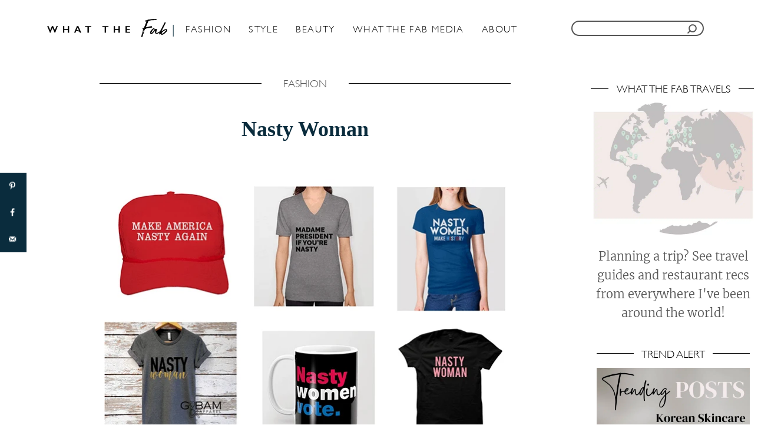

--- FILE ---
content_type: text/html; charset=UTF-8
request_url: https://whatthefab.com/nasty-woman.html
body_size: 36595
content:
<!DOCTYPE html><html lang="en-US">
	<head>
				<meta charset="UTF-8">
		<meta name="viewport" content="width=device-width, initial-scale=1.0">
		<meta http-equiv="X-UA-Compatible" content="ie=edge">
		<meta name='robots' content='index, follow, max-image-preview:large, max-snippet:-1, max-video-preview:-1' />

	<!-- This site is optimized with the Yoast SEO plugin v24.5 - https://yoast.com/wordpress/plugins/seo/ -->
	<title>Nasty Woman - What The Fab</title><link rel="preload" as="font" href="https://fonts.gstatic.com/s/merriweather/v30/u-4n0qyriQwlOrhSvowK_l521wRZWMf6.woff2" crossorigin><link rel="preload" as="font" href="https://whatthefab.com/wp-content/themes/WhatTheFab/assets/dist/fonts/GillSans-Light.ttf" crossorigin><link rel="preload" as="font" href="https://whatthefab.com/wp-content/themes/WhatTheFab/assets/dist/fonts/Gistesy.ttf" crossorigin><style id="wpr-usedcss">.adthrive-ad{margin-top:10px;margin-bottom:10px;text-align:center;overflow-x:visible;clear:both;line-height:0}.adthrive-sticky-sidebar div{top:90px!important}.adthrive-sticky-sidebar>div{top:89px!important}:root{--mv-trellis-font-body:system,BlinkMacSystemFont,-apple-system,".SFNSText-Regular","San Francisco","Roboto","Segoe UI","Helvetica Neue","Lucida Grande",sans-serif;--mv-trellis-font-heading:system,BlinkMacSystemFont,-apple-system,".SFNSText-Regular","San Francisco","Roboto","Segoe UI","Helvetica Neue","Lucida Grande",sans-serif;--mv-trellis-font-size-ex-sm:0.83375rem;--mv-trellis-font-size-sm:1.09375rem;--mv-trellis-font-size:1.25rem;--mv-trellis-font-size-lg:1.40625rem;--mv-trellis-max-logo-size:75px;--mv-trellis-gutter-small:10px;--mv-trellis-gutter:20px;--mv-trellis-gutter-double:40px;--mv-trellis-gutter-large:50px}:where(.wp-block-button__link){border-radius:9999px;box-shadow:none;padding:calc(.667em + 2px) calc(1.333em + 2px);text-decoration:none}:where(.wp-block-calendar table:not(.has-background) th){background:#ddd}:where(.wp-block-columns){margin-bottom:1.75em}:where(.wp-block-columns.has-background){padding:1.25em 2.375em}:where(.wp-block-post-comments input[type=submit]){border:none}:where(.wp-block-cover-image:not(.has-text-color)),:where(.wp-block-cover:not(.has-text-color)){color:#fff}:where(.wp-block-cover-image.is-light:not(.has-text-color)),:where(.wp-block-cover.is-light:not(.has-text-color)){color:#000}:where(.wp-block-file){margin-bottom:1.5em}:where(.wp-block-file__button){border-radius:2em;display:inline-block;padding:.5em 1em}:where(.wp-block-file__button):is(a):active,:where(.wp-block-file__button):is(a):focus,:where(.wp-block-file__button):is(a):hover,:where(.wp-block-file__button):is(a):visited{box-shadow:none;color:#fff;opacity:.85;text-decoration:none}.wp-block-group{box-sizing:border-box}.wp-block-image img{box-sizing:border-box;height:auto;max-width:100%;vertical-align:bottom}.wp-block-image :where(.has-border-color){border-style:solid}.wp-block-image :where([style*=border-top-color]){border-top-style:solid}.wp-block-image :where([style*=border-right-color]){border-right-style:solid}.wp-block-image :where([style*=border-bottom-color]){border-bottom-style:solid}.wp-block-image :where([style*=border-left-color]){border-left-style:solid}.wp-block-image :where([style*=border-width]){border-style:solid}.wp-block-image :where([style*=border-top-width]){border-top-style:solid}.wp-block-image :where([style*=border-right-width]){border-right-style:solid}.wp-block-image :where([style*=border-bottom-width]){border-bottom-style:solid}.wp-block-image :where([style*=border-left-width]){border-left-style:solid}.wp-block-image figure{margin:0}:where(.wp-block-latest-comments:not([style*=line-height] .wp-block-latest-comments__comment)){line-height:1.1}:where(.wp-block-latest-comments:not([style*=line-height] .wp-block-latest-comments__comment-excerpt p)){line-height:1.8}ul{box-sizing:border-box}:where(.wp-block-navigation.has-background .wp-block-navigation-item a:not(.wp-element-button)),:where(.wp-block-navigation.has-background .wp-block-navigation-submenu a:not(.wp-element-button)){padding:.5em 1em}:where(.wp-block-navigation .wp-block-navigation__submenu-container .wp-block-navigation-item a:not(.wp-element-button)),:where(.wp-block-navigation .wp-block-navigation__submenu-container .wp-block-navigation-submenu a:not(.wp-element-button)),:where(.wp-block-navigation .wp-block-navigation__submenu-container .wp-block-navigation-submenu button.wp-block-navigation-item__content),:where(.wp-block-navigation .wp-block-navigation__submenu-container .wp-block-pages-list__item button.wp-block-navigation-item__content){padding:.5em 1em}:where(p.has-text-color:not(.has-link-color)) a{color:inherit}:where(.wp-block-post-excerpt){margin-bottom:var(--wp--style--block-gap);margin-top:var(--wp--style--block-gap)}:where(.wp-block-preformatted.has-background){padding:1.25em 2.375em}:where(.wp-block-pullquote){margin:0 0 1em}:where(.wp-block-search__button){border:1px solid #ccc;padding:6px 10px}:where(.wp-block-search__button-inside .wp-block-search__inside-wrapper){border:1px solid #949494;box-sizing:border-box;padding:4px}:where(.wp-block-search__button-inside .wp-block-search__inside-wrapper) .wp-block-search__input{border:none;border-radius:0;padding:0 4px}:where(.wp-block-search__button-inside .wp-block-search__inside-wrapper) .wp-block-search__input:focus{outline:0}:where(.wp-block-search__button-inside .wp-block-search__inside-wrapper) :where(.wp-block-search__button){padding:4px 8px}:where(.wp-block-term-description){margin-bottom:var(--wp--style--block-gap);margin-top:var(--wp--style--block-gap)}:where(pre.wp-block-verse){font-family:inherit}.entry-content{counter-reset:footnotes}:root{--wp--preset--font-size--normal:16px;--wp--preset--font-size--huge:42px}.has-text-align-center{text-align:center}.screen-reader-text{clip:rect(1px,1px,1px,1px);word-wrap:normal!important;border:0;-webkit-clip-path:inset(50%);clip-path:inset(50%);height:1px;margin:-1px;overflow:hidden;padding:0;position:absolute;width:1px}.screen-reader-text:focus{clip:auto!important;background-color:#ddd;-webkit-clip-path:none;clip-path:none;color:#444;display:block;font-size:1em;height:auto;left:5px;line-height:normal;padding:15px 23px 14px;text-decoration:none;top:5px;width:auto;z-index:100000}html :where(.has-border-color){border-style:solid}html :where([style*=border-top-color]){border-top-style:solid}html :where([style*=border-right-color]){border-right-style:solid}html :where([style*=border-bottom-color]){border-bottom-style:solid}html :where([style*=border-left-color]){border-left-style:solid}html :where([style*=border-width]){border-style:solid}html :where([style*=border-top-width]){border-top-style:solid}html :where([style*=border-right-width]){border-right-style:solid}html :where([style*=border-bottom-width]){border-bottom-style:solid}html :where([style*=border-left-width]){border-left-style:solid}html :where(img[class*=wp-image-]){height:auto;max-width:100%}:where(figure){margin:0 0 1em}html :where(.is-position-sticky){--wp-admin--admin-bar--position-offset:var(--wp-admin--admin-bar--height,0px)}@media screen and (max-width:600px){html :where(.is-position-sticky){--wp-admin--admin-bar--position-offset:0px}}body{--wp--preset--color--black:#000000;--wp--preset--color--cyan-bluish-gray:#abb8c3;--wp--preset--color--white:#ffffff;--wp--preset--color--pale-pink:#f78da7;--wp--preset--color--vivid-red:#cf2e2e;--wp--preset--color--luminous-vivid-orange:#ff6900;--wp--preset--color--luminous-vivid-amber:#fcb900;--wp--preset--color--light-green-cyan:#7bdcb5;--wp--preset--color--vivid-green-cyan:#00d084;--wp--preset--color--pale-cyan-blue:#8ed1fc;--wp--preset--color--vivid-cyan-blue:#0693e3;--wp--preset--color--vivid-purple:#9b51e0;--wp--preset--gradient--vivid-cyan-blue-to-vivid-purple:linear-gradient(135deg,rgba(6, 147, 227, 1) 0%,rgb(155, 81, 224) 100%);--wp--preset--gradient--light-green-cyan-to-vivid-green-cyan:linear-gradient(135deg,rgb(122, 220, 180) 0%,rgb(0, 208, 130) 100%);--wp--preset--gradient--luminous-vivid-amber-to-luminous-vivid-orange:linear-gradient(135deg,rgba(252, 185, 0, 1) 0%,rgba(255, 105, 0, 1) 100%);--wp--preset--gradient--luminous-vivid-orange-to-vivid-red:linear-gradient(135deg,rgba(255, 105, 0, 1) 0%,rgb(207, 46, 46) 100%);--wp--preset--gradient--very-light-gray-to-cyan-bluish-gray:linear-gradient(135deg,rgb(238, 238, 238) 0%,rgb(169, 184, 195) 100%);--wp--preset--gradient--cool-to-warm-spectrum:linear-gradient(135deg,rgb(74, 234, 220) 0%,rgb(151, 120, 209) 20%,rgb(207, 42, 186) 40%,rgb(238, 44, 130) 60%,rgb(251, 105, 98) 80%,rgb(254, 248, 76) 100%);--wp--preset--gradient--blush-light-purple:linear-gradient(135deg,rgb(255, 206, 236) 0%,rgb(152, 150, 240) 100%);--wp--preset--gradient--blush-bordeaux:linear-gradient(135deg,rgb(254, 205, 165) 0%,rgb(254, 45, 45) 50%,rgb(107, 0, 62) 100%);--wp--preset--gradient--luminous-dusk:linear-gradient(135deg,rgb(255, 203, 112) 0%,rgb(199, 81, 192) 50%,rgb(65, 88, 208) 100%);--wp--preset--gradient--pale-ocean:linear-gradient(135deg,rgb(255, 245, 203) 0%,rgb(182, 227, 212) 50%,rgb(51, 167, 181) 100%);--wp--preset--gradient--electric-grass:linear-gradient(135deg,rgb(202, 248, 128) 0%,rgb(113, 206, 126) 100%);--wp--preset--gradient--midnight:linear-gradient(135deg,rgb(2, 3, 129) 0%,rgb(40, 116, 252) 100%);--wp--preset--font-size--small:13px;--wp--preset--font-size--medium:20px;--wp--preset--font-size--large:36px;--wp--preset--font-size--x-large:42px;--wp--preset--spacing--20:0.44rem;--wp--preset--spacing--30:0.67rem;--wp--preset--spacing--40:1rem;--wp--preset--spacing--50:1.5rem;--wp--preset--spacing--60:2.25rem;--wp--preset--spacing--70:3.38rem;--wp--preset--spacing--80:5.06rem;--wp--preset--shadow--natural:6px 6px 9px rgba(0, 0, 0, .2);--wp--preset--shadow--deep:12px 12px 50px rgba(0, 0, 0, .4);--wp--preset--shadow--sharp:6px 6px 0px rgba(0, 0, 0, .2);--wp--preset--shadow--outlined:6px 6px 0px -3px rgba(255, 255, 255, 1),6px 6px rgba(0, 0, 0, 1);--wp--preset--shadow--crisp:6px 6px 0px rgba(0, 0, 0, 1)}:where(.is-layout-flex){gap:.5em}:where(.is-layout-grid){gap:.5em}.has-small-font-size{font-size:var(--wp--preset--font-size--small)!important}:where(.wp-block-post-template.is-layout-flex){gap:1.25em}:where(.wp-block-post-template.is-layout-grid){gap:1.25em}:where(.wp-block-columns.is-layout-flex){gap:2em}:where(.wp-block-columns.is-layout-grid){gap:2em}a.pinit-button.custom,a.pinit-button.old_default{text-indent:-9999em!important}a.pinit-button.custom span,a.pinit-button.old_default span{display:block;background-color:transparent!important;background-repeat:no-repeat!important;background-position:0 0!important}a.pinit-button.old_default span{background-image:var(--wpr-bg-757ce135-6b33-47ba-bfbd-ea0273c7c345)!important}a.pinit-button.default{display:block;overflow:hidden;text-decoration:none;color:#fff;background-color:#bd081c}a.pinit-button.default:hover{background-color:#a50718}a.pinit-button.default [class*=" jpibfi-icon-"],a.pinit-button.default [class^=jpibfi-icon-]{color:#fff;display:block}a.pinit-button.default [class*=" jpibfi-icon-"]:hover,a.pinit-button.default [class^=jpibfi-icon-]:hover{color:#fff}a.pinit-button.default [class*=" jpibfi-icon-"]:before,a.pinit-button.default [class^=jpibfi-icon-]:before{display:block;position:absolute;top:50%;left:50%}[class*=" jpibfi-icon-"],[class^=jpibfi-icon-]{font-family:jpibfi-font!important;speak:none;font-style:normal;font-weight:400;font-variant:normal;text-transform:none;line-height:1;-webkit-font-smoothing:antialiased;-moz-osx-font-smoothing:grayscale}a.pinit-button{position:absolute;display:none}#dpsp-content-top{margin-bottom:1.2em}.dpsp-share-text{margin-bottom:10px;font-weight:700}.dpsp-networks-btns-wrapper{margin:0!important;padding:0!important;list-style:none!important}.dpsp-networks-btns-wrapper:after{display:block;clear:both;height:0;content:""}.dpsp-networks-btns-wrapper li{float:left;margin:0;padding:0;border:0;list-style-type:none!important;-webkit-transition:.15s ease-in;-moz-transition:.15s ease-in;-o-transition:.15s ease-in;transition:all .15s ease-in}.dpsp-networks-btns-wrapper li:before{display:none!important}.dpsp-networks-btns-wrapper li:first-child{margin-left:0!important}.dpsp-networks-btns-wrapper .dpsp-network-btn{display:flex;position:relative;-moz-box-sizing:border-box;box-sizing:border-box;width:100%;min-width:40px;height:40px;max-height:40px;padding:0;border:2px solid;border-radius:0;box-shadow:none;font-family:Arial,sans-serif;font-size:14px;font-weight:700;line-height:36px;text-align:center;vertical-align:middle;text-decoration:none!important;text-transform:unset!important;cursor:pointer;-webkit-transition:.15s ease-in;-moz-transition:.15s ease-in;-o-transition:.15s ease-in;transition:all .15s ease-in}.dpsp-networks-btns-wrapper .dpsp-network-btn .dpsp-network-label{padding-right:.5em;padding-left:.5em}.dpsp-networks-btns-wrapper .dpsp-network-btn.dpsp-has-count .dpsp-network-label{padding-right:.25em}.dpsp-networks-btns-wrapper.dpsp-column-auto .dpsp-network-btn.dpsp-no-label{width:40px}.dpsp-networks-btns-wrapper .dpsp-network-btn:focus,.dpsp-networks-btns-wrapper .dpsp-network-btn:hover{border:2px solid;outline:0;box-shadow:0 0 0 3px rgba(21,156,228,.4);box-shadow:0 0 0 3px var(--networkHover)}.dpsp-networks-btns-wrapper .dpsp-network-btn:after{display:block;clear:both;height:0;content:""}.dpsp-networks-btns-wrapper.dpsp-column-auto .dpsp-network-btn.dpsp-no-label{padding-left:0!important}.dpsp-networks-btns-wrapper .dpsp-network-btn .dpsp-network-count{padding-right:.5em;padding-left:.25em;font-size:13px;font-weight:400;white-space:nowrap}.dpsp-networks-btns-wrapper.dpsp-networks-btns-sidebar .dpsp-network-btn .dpsp-network-count{position:absolute;bottom:0;left:0;width:100%;height:20px;margin-left:0;padding-left:.5em;font-size:11px;line-height:20px;text-align:center}.dpsp-facebook{--networkAccent:#334d87;--networkColor:#3a579a;--networkHover:rgba(51, 77, 135, .4)}.dpsp-networks-btns-wrapper .dpsp-network-btn.dpsp-facebook{border-color:#3a579a;color:#3a579a;background:#3a579a}.dpsp-networks-btns-wrapper .dpsp-network-btn.dpsp-facebook:not(:hover):not(:active){color:#3a579a}.dpsp-networks-btns-wrapper .dpsp-network-btn.dpsp-facebook .dpsp-network-icon{border-color:#3a579a;color:#3a579a;background:#3a579a}.dpsp-networks-btns-wrapper .dpsp-network-btn.dpsp-facebook .dpsp-network-icon.dpsp-network-icon-outlined .dpsp-network-icon-inner>svg{fill:none!important;stroke:var(--customNetworkColor,var(--networkColor,#3a579a));stroke-width:1}.dpsp-networks-btns-wrapper .dpsp-network-btn.dpsp-facebook .dpsp-network-icon .dpsp-network-icon-inner>svg{fill:var(--customNetworkColor,var(--networkColor,#3a579a))}.dpsp-networks-btns-wrapper .dpsp-network-btn.dpsp-facebook .dpsp-network-icon .dpsp-network-icon-inner>svg>svg{fill:var(--customNetworkColor,var(--networkColor,#3a579a));stroke:var(--customNetworkColor,var(--networkColor,#3a579a));stroke-width:1}.dpsp-networks-btns-wrapper .dpsp-network-btn.dpsp-facebook:focus,.dpsp-networks-btns-wrapper .dpsp-network-btn.dpsp-facebook:focus .dpsp-network-icon,.dpsp-networks-btns-wrapper .dpsp-network-btn.dpsp-facebook:hover,.dpsp-networks-btns-wrapper .dpsp-network-btn.dpsp-facebook:hover .dpsp-network-icon{border-color:#334d87;color:#334d87;background:#334d87}.dpsp-networks-btns-wrapper .dpsp-network-btn.dpsp-facebook:focus .dpsp-network-icon .dpsp-network-icon-inner>svg,.dpsp-networks-btns-wrapper .dpsp-network-btn.dpsp-facebook:hover .dpsp-network-icon .dpsp-network-icon-inner>svg{fill:#334d87}.dpsp-networks-btns-wrapper .dpsp-network-btn.dpsp-facebook:focus .dpsp-network-icon .dpsp-network-icon-inner>svg>svg,.dpsp-networks-btns-wrapper .dpsp-network-btn.dpsp-facebook:hover .dpsp-network-icon .dpsp-network-icon-inner>svg>svg{fill:var(--customNetworkHoverColor,var(--networkHover,#334d87));stroke:var(--customNetworkHoverColor,var(--networkHover,#334d87))}.dpsp-pinterest{--networkAccent:#b31e24;--networkColor:#c92228;--networkHover:rgba(179, 30, 36, .4)}.dpsp-networks-btns-wrapper .dpsp-network-btn.dpsp-pinterest{border-color:#c92228;color:#c92228;background:#c92228}.dpsp-networks-btns-wrapper .dpsp-network-btn.dpsp-pinterest:not(:hover):not(:active){color:#c92228}.dpsp-networks-btns-wrapper .dpsp-network-btn.dpsp-pinterest .dpsp-network-icon{border-color:#c92228;color:#c92228;background:#c92228}.dpsp-networks-btns-wrapper .dpsp-network-btn.dpsp-pinterest .dpsp-network-icon.dpsp-network-icon-outlined .dpsp-network-icon-inner>svg{fill:none!important;stroke:var(--customNetworkColor,var(--networkColor,#c92228));stroke-width:1}.dpsp-networks-btns-wrapper .dpsp-network-btn.dpsp-pinterest .dpsp-network-icon .dpsp-network-icon-inner>svg{fill:var(--customNetworkColor,var(--networkColor,#c92228))}.dpsp-networks-btns-wrapper .dpsp-network-btn.dpsp-pinterest .dpsp-network-icon .dpsp-network-icon-inner>svg>svg{fill:var(--customNetworkColor,var(--networkColor,#c92228));stroke:var(--customNetworkColor,var(--networkColor,#c92228));stroke-width:1}.dpsp-networks-btns-wrapper .dpsp-network-btn.dpsp-pinterest:focus,.dpsp-networks-btns-wrapper .dpsp-network-btn.dpsp-pinterest:focus .dpsp-network-icon,.dpsp-networks-btns-wrapper .dpsp-network-btn.dpsp-pinterest:hover,.dpsp-networks-btns-wrapper .dpsp-network-btn.dpsp-pinterest:hover .dpsp-network-icon{border-color:#b31e24;color:#b31e24;background:#b31e24}.dpsp-networks-btns-wrapper .dpsp-network-btn.dpsp-pinterest:focus .dpsp-network-icon .dpsp-network-icon-inner>svg,.dpsp-networks-btns-wrapper .dpsp-network-btn.dpsp-pinterest:hover .dpsp-network-icon .dpsp-network-icon-inner>svg{fill:#b31e24}.dpsp-networks-btns-wrapper .dpsp-network-btn.dpsp-pinterest:focus .dpsp-network-icon .dpsp-network-icon-inner>svg>svg,.dpsp-networks-btns-wrapper .dpsp-network-btn.dpsp-pinterest:hover .dpsp-network-icon .dpsp-network-icon-inner>svg>svg{fill:var(--customNetworkHoverColor,var(--networkHover,#b31e24));stroke:var(--customNetworkHoverColor,var(--networkHover,#b31e24))}.dpsp-whatsapp{--networkAccent:#21c960;--networkColor:#25d366;--networkHover:rgba(33, 201, 96, .4)}.dpsp-networks-btns-wrapper .dpsp-network-btn.dpsp-whatsapp{border-color:#25d366;color:#25d366;background:#25d366}.dpsp-networks-btns-wrapper .dpsp-network-btn.dpsp-whatsapp:not(:hover):not(:active){color:#25d366}.dpsp-networks-btns-wrapper .dpsp-network-btn.dpsp-whatsapp .dpsp-network-icon{border-color:#25d366;color:#25d366;background:#25d366}.dpsp-networks-btns-wrapper .dpsp-network-btn.dpsp-whatsapp .dpsp-network-icon.dpsp-network-icon-outlined .dpsp-network-icon-inner>svg{fill:none!important;stroke:var(--customNetworkColor,var(--networkColor,#25d366));stroke-width:1}.dpsp-networks-btns-wrapper .dpsp-network-btn.dpsp-whatsapp .dpsp-network-icon .dpsp-network-icon-inner>svg{fill:var(--customNetworkColor,var(--networkColor,#25d366))}.dpsp-networks-btns-wrapper .dpsp-network-btn.dpsp-whatsapp .dpsp-network-icon .dpsp-network-icon-inner>svg>svg{fill:var(--customNetworkColor,var(--networkColor,#25d366));stroke:var(--customNetworkColor,var(--networkColor,#25d366));stroke-width:1}.dpsp-networks-btns-wrapper .dpsp-network-btn.dpsp-whatsapp:focus,.dpsp-networks-btns-wrapper .dpsp-network-btn.dpsp-whatsapp:focus .dpsp-network-icon,.dpsp-networks-btns-wrapper .dpsp-network-btn.dpsp-whatsapp:hover,.dpsp-networks-btns-wrapper .dpsp-network-btn.dpsp-whatsapp:hover .dpsp-network-icon{border-color:#21c960;color:#21c960;background:#21c960}.dpsp-networks-btns-wrapper .dpsp-network-btn.dpsp-whatsapp:focus .dpsp-network-icon .dpsp-network-icon-inner>svg,.dpsp-networks-btns-wrapper .dpsp-network-btn.dpsp-whatsapp:hover .dpsp-network-icon .dpsp-network-icon-inner>svg{fill:#21c960}.dpsp-networks-btns-wrapper .dpsp-network-btn.dpsp-whatsapp:focus .dpsp-network-icon .dpsp-network-icon-inner>svg>svg,.dpsp-networks-btns-wrapper .dpsp-network-btn.dpsp-whatsapp:hover .dpsp-network-icon .dpsp-network-icon-inner>svg>svg{fill:var(--customNetworkHoverColor,var(--networkHover,#21c960));stroke:var(--customNetworkHoverColor,var(--networkHover,#21c960))}.dpsp-email{--networkAccent:#239e57;--networkColor:#27ae60;--networkHover:rgba(35, 158, 87, .4)}.dpsp-networks-btns-wrapper .dpsp-network-btn.dpsp-email{border-color:#27ae60;color:#27ae60;background:#27ae60}.dpsp-networks-btns-wrapper .dpsp-network-btn.dpsp-email:not(:hover):not(:active){color:#27ae60}.dpsp-networks-btns-wrapper .dpsp-network-btn.dpsp-email .dpsp-network-icon{border-color:#27ae60;color:#27ae60;background:#27ae60}.dpsp-networks-btns-wrapper .dpsp-network-btn.dpsp-email .dpsp-network-icon.dpsp-network-icon-outlined .dpsp-network-icon-inner>svg{fill:none!important;stroke:var(--customNetworkColor,var(--networkColor,#27ae60));stroke-width:1}.dpsp-networks-btns-wrapper .dpsp-network-btn.dpsp-email .dpsp-network-icon .dpsp-network-icon-inner>svg{fill:var(--customNetworkColor,var(--networkColor,#27ae60))}.dpsp-networks-btns-wrapper .dpsp-network-btn.dpsp-email .dpsp-network-icon .dpsp-network-icon-inner>svg>svg{fill:var(--customNetworkColor,var(--networkColor,#27ae60));stroke:var(--customNetworkColor,var(--networkColor,#27ae60));stroke-width:1}.dpsp-networks-btns-wrapper .dpsp-network-btn.dpsp-email:focus,.dpsp-networks-btns-wrapper .dpsp-network-btn.dpsp-email:focus .dpsp-network-icon,.dpsp-networks-btns-wrapper .dpsp-network-btn.dpsp-email:hover,.dpsp-networks-btns-wrapper .dpsp-network-btn.dpsp-email:hover .dpsp-network-icon{border-color:#239e57;color:#239e57;background:#239e57}.dpsp-networks-btns-wrapper .dpsp-network-btn.dpsp-email:focus .dpsp-network-icon .dpsp-network-icon-inner>svg,.dpsp-networks-btns-wrapper .dpsp-network-btn.dpsp-email:hover .dpsp-network-icon .dpsp-network-icon-inner>svg{fill:#239e57}.dpsp-networks-btns-wrapper .dpsp-network-btn.dpsp-email:focus .dpsp-network-icon .dpsp-network-icon-inner>svg>svg,.dpsp-networks-btns-wrapper .dpsp-network-btn.dpsp-email:hover .dpsp-network-icon .dpsp-network-icon-inner>svg>svg{fill:var(--customNetworkHoverColor,var(--networkHover,#239e57));stroke:var(--customNetworkHoverColor,var(--networkHover,#239e57))}.dpsp-buffer{--networkAccent:#21282f;--networkColor:#29323b;--networkHover:rgba(33, 40, 47, .4)}.dpsp-networks-btns-wrapper .dpsp-network-btn.dpsp-buffer{border-color:#29323b;color:#29323b;background:#29323b}.dpsp-networks-btns-wrapper .dpsp-network-btn.dpsp-buffer:not(:hover):not(:active){color:#29323b}.dpsp-networks-btns-wrapper .dpsp-network-btn.dpsp-buffer .dpsp-network-icon{border-color:#29323b;color:#29323b;background:#29323b}.dpsp-networks-btns-wrapper .dpsp-network-btn.dpsp-buffer .dpsp-network-icon.dpsp-network-icon-outlined .dpsp-network-icon-inner>svg{fill:none!important;stroke:var(--customNetworkColor,var(--networkColor,#29323b));stroke-width:1}.dpsp-networks-btns-wrapper .dpsp-network-btn.dpsp-buffer .dpsp-network-icon .dpsp-network-icon-inner>svg{fill:var(--customNetworkColor,var(--networkColor,#29323b))}.dpsp-networks-btns-wrapper .dpsp-network-btn.dpsp-buffer .dpsp-network-icon .dpsp-network-icon-inner>svg>svg{fill:var(--customNetworkColor,var(--networkColor,#29323b));stroke:var(--customNetworkColor,var(--networkColor,#29323b));stroke-width:1}.dpsp-networks-btns-wrapper .dpsp-network-btn.dpsp-buffer:focus,.dpsp-networks-btns-wrapper .dpsp-network-btn.dpsp-buffer:focus .dpsp-network-icon,.dpsp-networks-btns-wrapper .dpsp-network-btn.dpsp-buffer:hover,.dpsp-networks-btns-wrapper .dpsp-network-btn.dpsp-buffer:hover .dpsp-network-icon{border-color:#21282f;color:#21282f;background:#21282f}.dpsp-networks-btns-wrapper .dpsp-network-btn.dpsp-buffer:focus .dpsp-network-icon .dpsp-network-icon-inner>svg,.dpsp-networks-btns-wrapper .dpsp-network-btn.dpsp-buffer:hover .dpsp-network-icon .dpsp-network-icon-inner>svg{fill:#21282f}.dpsp-networks-btns-wrapper .dpsp-network-btn.dpsp-buffer:focus .dpsp-network-icon .dpsp-network-icon-inner>svg>svg,.dpsp-networks-btns-wrapper .dpsp-network-btn.dpsp-buffer:hover .dpsp-network-icon .dpsp-network-icon-inner>svg>svg{fill:var(--customNetworkHoverColor,var(--networkHover,#21282f));stroke:var(--customNetworkHoverColor,var(--networkHover,#21282f))}.dpsp-shape-rounded .dpsp-network-btn,.dpsp-shape-rounded .dpsp-network-btn .dpsp-network-icon{-webkit-border-top-left-radius:4px;-moz-border-radius-topleft:4px;border-top-left-radius:4px;-webkit-border-bottom-left-radius:4px;-moz-border-radius-bottomleft:4px;border-bottom-left-radius:4px}.dpsp-shape-rounded .dpsp-network-btn,.dpsp-shape-rounded .dpsp-no-label.dpsp-network-btn .dpsp-network-icon{-webkit-border-top-right-radius:4px;-moz-border-radius-topright:4px;border-top-right-radius:4px;-webkit-border-bottom-right-radius:4px;-moz-border-radius-bottomright:4px;border-bottom-right-radius:4px}.dpsp-has-spacing .dpsp-networks-btns-wrapper li{margin-right:2%;margin-bottom:10px;margin-left:0!important}.dpsp-size-medium .dpsp-networks-btns-sidebar .dpsp-network-btn{min-width:45px;height:45px;max-height:45px;padding-left:0;line-height:41px}.dpsp-size-medium .dpsp-networks-btns-sidebar .dpsp-network-btn .dpsp-network-icon{width:45px;line-height:41px}.dpsp-size-medium .dpsp-networks-btns-sidebar.dpsp-networks-btns-wrapper .dpsp-network-btn.dpsp-has-count .dpsp-network-icon{height:26px;line-height:26px}.dpsp-grow-check-icon{opacity:0;transition:all .2s ease;transform-origin:center center}.dpsp-grow-saved .dpsp-grow-check-icon{opacity:1}@media print{#dpsp-content-top,#dpsp-floating-sidebar,#dpsp-pop-up,#dpsp-pop-up-overlay,#dpsp-sticky-bar-wrapper,.dpsp-share-text{display:none!important}}.dpsp-pin-it-wrapper{display:inline-table;position:relative!important;line-height:0}.blocks-gallery-item .dpsp-pin-it-wrapper{display:inline-block}.dpsp-pin-it-wrapper:hover .dpsp-pin-it-button{visibility:visible;color:#fff!important;background-color:#c92228!important}.dpsp-pin-it-button{display:inline-block;position:absolute;visibility:hidden;width:auto!important;height:40px!important;border:0!important;color:transparent!important;background:0 0;background-image:none!important;box-shadow:none!important;font-family:Arial;font-size:14px;font-weight:700;line-height:40px;vertical-align:middle;text-decoration:none!important;transition:all .25s ease-in-out}.dpsp-pin-it-button:hover{color:#fff;background:#b31e24;box-shadow:none!important}.dpsp-pin-it-button.dpsp-pin-it-button-has-label{padding-right:20px}.dpsp-pin-it-button.dpsp-pin-it-button-has-label:after{display:inline-block;content:attr(title)}.dpsp-pin-it-button .dpsp-network-icon{display:inline-block;width:40px;height:40px;text-align:center;vertical-align:top}.dpsp-pin-it-button .dpsp-network-icon svg{display:inline-block;height:20px;vertical-align:middle;fill:#fff}.dpsp-pin-it-wrapper .dpsp-pin-it-overlay{display:block;position:absolute;top:0;left:0;visibility:hidden;width:100%;height:100%;opacity:0;background:#fff;transition:all .25s ease-in-out;pointer-events:none}.dpsp-pin-it-wrapper:hover .dpsp-pin-it-overlay{visibility:visible;opacity:.4}#dpsp-floating-sidebar{position:fixed;top:50%;transform:translateY(-50%);z-index:9998}#dpsp-floating-sidebar.dpsp-position-left{left:0}.dpsp-networks-btns-wrapper.dpsp-networks-btns-sidebar li{float:none;margin-left:0}.dpsp-networks-btns-wrapper.dpsp-networks-btns-sidebar .dpsp-network-btn{width:40px;padding:0}.dpsp-networks-btns-wrapper.dpsp-networks-btns-sidebar .dpsp-network-btn .dpsp-network-icon{border-color:transparent!important;background:0 0!important}.dpsp-size-medium .dpsp-networks-btns-sidebar .dpsp-network-btn .dpsp-network-icon-inner{height:41px}.dpsp-networks-btns-wrapper.dpsp-networks-btns-sidebar .dpsp-network-btn.dpsp-has-count .dpsp-network-icon{height:22px;line-height:22px}.dpsp-networks-btns-wrapper.dpsp-networks-btns-sidebar .dpsp-network-btn.dpsp-has-count .dpsp-network-icon-inner{height:18px}#dpsp-floating-sidebar.dpsp-no-animation{display:none}#dpsp-floating-sidebar.dpsp-no-animation.opened{display:block}#dpsp-floating-sidebar.stop-hidden,#dpsp-floating-sidebar.stop-hidden.opened{visibility:hidden}.dpsp-shape-rounded .dpsp-networks-btns-sidebar .dpsp-network-btn,.dpsp-shape-rounded .dpsp-networks-btns-sidebar .dpsp-network-btn .dpsp-network-icon{border-radius:0}.dpsp-position-left.dpsp-shape-rounded .dpsp-networks-btns-sidebar .dpsp-network-btn.dpsp-first,.dpsp-position-left.dpsp-shape-rounded .dpsp-networks-btns-sidebar .dpsp-network-btn.dpsp-first .dpsp-network-icon{-webkit-border-top-right-radius:4px;-moz-border-radius-topright:4px;border-top-right-radius:4px}.dpsp-position-left.dpsp-shape-rounded .dpsp-networks-btns-sidebar .dpsp-network-btn.dpsp-last,.dpsp-position-left.dpsp-shape-rounded .dpsp-networks-btns-sidebar .dpsp-network-btn.dpsp-last .dpsp-network-icon{-webkit-border-bottom-right-radius:4px;-moz-border-radius-bottomright:4px;border-bottom-right-radius:4px}.dpsp-shape-rounded.dpsp-has-spacing .dpsp-networks-btns-sidebar .dpsp-network-btn .dpsp-network-icon{border-radius:4px}#dpsp-floating-sidebar .dpsp-networks-btns-wrapper li{position:relative;overflow:visible}#dpsp-floating-sidebar .dpsp-networks-btns-wrapper .dpsp-network-label{display:inline-block;position:absolute;top:50%;visibility:hidden;box-sizing:border-box;width:auto;height:30px;margin-top:-15px;padding:6px 12px;border-radius:3px;opacity:0;color:#fff;background:#34495e;font-size:12px;font-weight:400;line-height:18px;white-space:nowrap;transition:all .2s ease-in-out;z-index:1}#dpsp-floating-sidebar.dpsp-position-left .dpsp-networks-btns-wrapper .dpsp-network-label{left:100%}#dpsp-floating-sidebar.dpsp-position-left .dpsp-networks-btns-wrapper li.dpsp-hover .dpsp-network-label{visibility:visible;opacity:1;transform:translateX(10px)}#dpsp-floating-sidebar .dpsp-networks-btns-wrapper .dpsp-network-label:before{display:block;position:absolute;top:50%;margin-top:-5px;border-top:5px solid transparent;border-bottom:5px solid transparent;content:""}#dpsp-floating-sidebar.dpsp-position-left .dpsp-networks-btns-wrapper .dpsp-network-label:before{left:-5px;border-right:5px solid #34495e}#dpsp-sticky-bar-wrapper{position:fixed;bottom:0;left:0;width:100%;max-width:100vw;background:#fff;z-index:1000}#dpsp-sticky-bar-wrapper.dpsp-no-animation{visibility:hidden;opacity:0}#dpsp-sticky-bar-wrapper.dpsp-no-animation.opened{visibility:visible;opacity:1}#dpsp-sticky-bar{display:none;position:relative;box-sizing:border-box;margin:7px 0}#dpsp-sticky-bar .dpsp-networks-btns-wrapper{display:flex}#dpsp-sticky-bar .dpsp-networks-btns-wrapper li{float:none;margin-right:3px;margin-bottom:0;margin-left:3px;flex:1}#dpsp-sticky-bar .dpsp-networks-btns-wrapper li:last-of-type{margin-right:0}#dpsp-sticky-bar .dpsp-network-btn{padding-right:1em;padding-left:1em;text-align:center}#dpsp-sticky-bar .dpsp-network-btn .dpsp-network-icon{display:inline-block;position:relative;overflow:visible;width:20px}#dpsp-sticky-bar .dpsp-network-btn.dpsp-has-count .dpsp-network-icon{margin-right:5px}#dpsp-sticky-bar-wrapper.dpsp-is-mobile #dpsp-sticky-bar{position:static;width:100%!important;margin:0;padding:0}#dpsp-sticky-bar-wrapper.dpsp-is-mobile #dpsp-sticky-bar .dpsp-networks-btns-wrapper li{margin:0}#dpsp-sticky-bar-wrapper.dpsp-is-mobile #dpsp-sticky-bar .dpsp-network-btn{height:44px;max-height:44px;padding-right:0;padding-left:0;border-radius:0;line-height:40px;text-align:center}#dpsp-sticky-bar-wrapper.dpsp-is-mobile #dpsp-sticky-bar .dpsp-network-btn .dpsp-network-icon{display:inline-block;position:relative;left:auto;float:none;font-size:18px;line-height:40px}#dpsp-sticky-bar-wrapper.dpsp-is-mobile #dpsp-sticky-bar .dpsp-network-btn.dpsp-has-count .dpsp-network-icon{display:block;position:absolute;width:100%;height:26px;line-height:26px}#dpsp-sticky-bar-wrapper.dpsp-is-mobile #dpsp-sticky-bar .dpsp-network-btn .dpsp-network-count{position:absolute;bottom:0;left:0;width:100%;height:20px;margin-left:0;font-size:11px;line-height:20px;text-align:center}.dpsp-click-to-tweet{display:block;position:relative;margin:1.5em 0;font-size:105%;text-decoration:none;transition:all .15s ease-in}.dpsp-click-to-tweet,.dpsp-click-to-tweet:hover{box-shadow:none!important}.dpsp-click-to-tweet:after{display:block;clear:both;content:""}.dpsp-networks-btns-wrapper .dpsp-network-btn .dpsp-network-icon{display:block;position:relative;top:-2px;left:-2px;-moz-box-sizing:border-box;box-sizing:border-box;width:40px;height:40px;border:2px solid;font-size:14px;line-height:36px;text-align:center;-webkit-transition:.15s ease-in;-moz-transition:.15s ease-in;-o-transition:.15s ease-in;transition:all .15s ease-in;align-self:start;flex:0 0 auto}.dpsp-icon-total-share svg,.dpsp-network-icon .dpsp-network-icon-inner svg{position:relative;overflow:visible;width:auto;max-height:14px;transition:fill .15s ease-in-out}.dpsp-icon-total-share,.dpsp-network-icon-inner{display:flex;align-items:center;justify-content:center}.dpsp-network-icon-inner{height:36px;transition:all .2s ease}.dpsp-networks-btns-wrapper.dpsp-has-button-icon-animation .dpsp-network-btn:hover .dpsp-network-icon-inner{transition:all .2s cubic-bezier(.62,3.15,.4,-.64);transform:scale(1.5)}#dpsp-pop-up{position:fixed;width:100%;max-width:750px;padding:40px;border-radius:10px;opacity:0;background:#fff;-webkit-transition:.25s ease-in-out;-moz-transition:.25s ease-in-out;-o-transition:.25s ease-in-out;transition:all .25s ease-in-out;transform:translate(-50%,-50%);z-index:9999}#dpsp-pop-up.opened{top:50%;left:50%;opacity:1;transform:scale(1) translate(-50%,-50%)}#dpsp-pop-up-overlay{display:block;position:fixed;top:0;left:0;width:0;height:0;opacity:0;background:#000;-webkit-transition:opacity .25s ease-in-out,margin .25s ease-in-out;-moz-transition:opacity .25s ease-in-out,margin .25s ease-in-out;-o-transition:opacity .25s ease-in-out,margin .25s ease-in-out;transition:opacity .25s ease-in-out,margin .25s ease-in-out;z-index:9998}#dpsp-pop-up-overlay.opened{width:100%;height:100%;opacity:.65}#dpsp-pop-up p{margin-top:1em;margin-bottom:1em}#dpsp-post-bottom{width:0;height:0;margin:0;padding:0}@media screen and (max-width:800px){#dpsp-pop-up{width:90%}}@media screen and (max-width:720px){#dpsp-pop-up .dpsp-networks-btns-wrapper li{width:100%;margin-right:0;margin-left:0}}.dpsp-top-shared-post{margin-bottom:2em}.dpsp-button-style-1 .dpsp-network-btn{color:#fff!important}.dpsp-button-style-1 .dpsp-network-btn.dpsp-has-count:not(.dpsp-has-label),.dpsp-button-style-1 .dpsp-network-btn.dpsp-no-label{justify-content:center}.dpsp-button-style-1 .dpsp-network-btn .dpsp-network-icon:not(.dpsp-network-icon-outlined) .dpsp-network-icon-inner>svg{fill:#fff!important}.dpsp-button-style-1 .dpsp-network-btn .dpsp-network-icon.dpsp-network-icon-outlined .dpsp-network-icon-inner>svg{stroke:#fff!important}.dpsp-button-style-1 .dpsp-network-btn.dpsp-grow-saved .dpsp-network-icon.dpsp-network-icon-outlined .dpsp-network-icon-inner>svg,.dpsp-button-style-1 .dpsp-network-btn:focus .dpsp-network-icon.dpsp-network-icon-outlined .dpsp-network-icon-inner>svg,.dpsp-button-style-1 .dpsp-network-btn:hover .dpsp-network-icon.dpsp-network-icon-outlined .dpsp-network-icon-inner>svg{fill:#fff!important}.dpsp-networks-btns-sidebar .dpsp-network-btn,.dpsp-networks-btns-sidebar .dpsp-network-btn .dpsp-network-icon{border-color:transparent;background:0 0}.dpsp-networks-btns-sidebar .dpsp-network-btn:focus,.dpsp-networks-btns-sidebar .dpsp-network-btn:hover{border-color:transparent}.dpsp-networks-btns-sidebar .dpsp-network-btn:focus .dpsp-network-icon,.dpsp-networks-btns-sidebar .dpsp-network-btn:hover .dpsp-network-icon{border-color:transparent;background:0 0}.dpsp-button-style-1 .dpsp-networks-btns-content.dpsp-networks-btns-wrapper .dpsp-network-btn,.dpsp-button-style-1 .dpsp-networks-btns-content.dpsp-networks-btns-wrapper .dpsp-network-btn .dpsp-network-icon{--customNetworkColor:#0a2c3d;--customNetworkHoverColor:#fbdfd2;background:#0a2c3d;border-color:#0a2c3d}.dpsp-button-style-1 .dpsp-networks-btns-content.dpsp-networks-btns-wrapper .dpsp-network-btn:focus,.dpsp-button-style-1 .dpsp-networks-btns-content.dpsp-networks-btns-wrapper .dpsp-network-btn:focus .dpsp-network-icon,.dpsp-button-style-1 .dpsp-networks-btns-content.dpsp-networks-btns-wrapper .dpsp-network-btn:hover,.dpsp-button-style-1 .dpsp-networks-btns-content.dpsp-networks-btns-wrapper .dpsp-network-btn:hover .dpsp-network-icon{border-color:#fbdfd2!important;background:#fbdfd2!important}.dpsp-networks-btns-wrapper.dpsp-networks-btns-content .dpsp-network-btn{--networkHover:rgba(251, 223, 210, .4);--networkAccent:rgba(251, 223, 210, 1)}@media screen and (max-width :720px){.dpsp-content-wrapper .dpsp-network-label,.dpsp-content-wrapper.dpsp-hide-on-mobile,.dpsp-share-text.dpsp-hide-on-mobile{display:none}.dpsp-has-spacing .dpsp-networks-btns-wrapper li{margin:0 2% 10px 0}.dpsp-network-btn.dpsp-has-label:not(.dpsp-has-count){max-height:40px;padding:0;justify-content:center}aside#dpsp-floating-sidebar.dpsp-hide-on-mobile.opened{display:none}}.dpsp-button-style-1 .dpsp-networks-btns-sidebar.dpsp-networks-btns-wrapper .dpsp-network-btn{--customNetworkColor:#0a2c3d;--customNetworkHoverColor:#fbdfd2;background:#0a2c3d;border-color:#0a2c3d}.dpsp-button-style-1 .dpsp-networks-btns-sidebar.dpsp-networks-btns-wrapper .dpsp-network-btn:focus,.dpsp-button-style-1 .dpsp-networks-btns-sidebar.dpsp-networks-btns-wrapper .dpsp-network-btn:hover{border-color:#fbdfd2!important;background:#fbdfd2!important}.dpsp-networks-btns-wrapper.dpsp-networks-btns-sidebar .dpsp-network-btn{--networkHover:rgba(251, 223, 210, .4);--networkAccent:rgba(251, 223, 210, 1)}@media only screen and (min-width:721px) and (max-width:1350px){.has-grow-sidebar .content>.wrapper,.has-grow-sidebar .footer>.wrapper{margin-left:60px}.has-grow-sidebar .wrapper-content{padding-left:10px;padding-right:10px}}@media only screen and (max-width:1184px){.has-grow-sidebar .widget-container.mv_trellis_mobile_hide{display:none}.has-grow-sidebar .wrapper-content{display:block}}@font-face{font-family:Merriweather;font-style:normal;font-weight:300;font-display:swap;src:url(https://fonts.gstatic.com/s/merriweather/v30/u-4n0qyriQwlOrhSvowK_l521wRZWMf6.woff2) format('woff2');unicode-range:U+0000-00FF,U+0131,U+0152-0153,U+02BB-02BC,U+02C6,U+02DA,U+02DC,U+0304,U+0308,U+0329,U+2000-206F,U+2074,U+20AC,U+2122,U+2191,U+2193,U+2212,U+2215,U+FEFF,U+FFFD}a,address,article,aside,body,code,div,dl,dt,em,fieldset,figure,footer,form,h1,h3,header,html,iframe,img,label,legend,li,nav,object,p,section,span,table,tbody,time,tr,tt,ul,video{margin:0;padding:0;border:0;font-size:100%;vertical-align:baseline}article,aside,figure,footer,header,nav,section{display:block}body{-webkit-box-sizing:border-box;box-sizing:border-box;color:#000;line-height:1;word-break:break-word;word-wrap:break-word;background:#fff}ul{list-style:none}table{border-spacing:0;border-collapse:collapse}*,:after,:before{-webkit-box-sizing:inherit;box-sizing:inherit;margin:0;padding:0}@media only screen and (min-width:960px){.wrapper{max-width:1200px;margin-right:auto;margin-left:auto}}.wrapper-content{padding-left:20px;padding-right:20px;margin-left:auto;margin-right:auto}@media(max-width:340px){.wrapper-content{padding-left:10px;padding-right:10px}}@media only screen and (min-width:1135px){.wrapper-content{display:-webkit-box;display:-ms-flexbox;display:flex;-webkit-box-orient:horizontal;-webkit-box-direction:normal;-ms-flex-direction:row;flex-direction:row;-webkit-box-align:stretch;-ms-flex-align:stretch;align-items:stretch;-ms-flex-wrap:nowrap;flex-wrap:nowrap}@supports(display:grid){.wrapper-content{-webkit-column-gap:50px;-moz-column-gap:50px;column-gap:50px;display:grid;grid-auto-flow:column;grid-template-areas:"content_before content_before" "main sidebar" "content_after content_after";grid-template-columns:1fr 300px}}}@media only screen and (min-width:1250px){.wrapper-content{padding-right:0;padding-left:0}}img{height:auto}iframe,img{max-width:100%}body{font-size:1.125rem;font-size:var(--mv-trellis-font-size,1.125rem);font-family:'Helvetica Neue',Arial,Helvetica,sans-serif;font-family:var(--mv-trellis-font-body,"Helvetica Neue",Arial,Helvetica,sans-serif);font-weight:400;line-height:1.625}.h3,h1,h3{font-family:Georgia,Times,'Times New Roman',serif;font-family:var(--mv-trellis-font-heading,Georgia,Times,"Times New Roman",serif);display:block;margin-bottom:10px;margin-bottom:var(--mv-trellis-gutter-small,10px);font-weight:700}.h3,h1,h3{color:#000;color:var(--mv-trellis-heading-font-color,#000)}h1{font-size:2.25rem;font-size:var(--mv-trellis-h1-font-size,2.25rem)}h1{color:#000;color:var(--mv-trellis-h1-font-color,#000)}.h3,h3{font-size:1.4999625rem;font-size:var(--mv-trellis-h3-font-size,1.4999625rem)}address,p,ul{margin-bottom:1.75rem;margin-bottom:calc(18px + var(--mv-trellis-gutter-small,10px))}a{text-decoration:none;-webkit-transition:color .2s ease-in-out,-webkit-text-decoration .2s ease-in-out;transition:color .2s ease-in-out,-webkit-text-decoration .2s ease-in-out;transition:text-decoration .2s ease-in-out,color .2s ease-in-out;transition:text-decoration .2s ease-in-out,color .2s ease-in-out,-webkit-text-decoration .2s ease-in-out}a,a:visited{color:#275f62;color:var(--mv-trellis-color-link,#275f62)}a:focus,a:focus-within,a:hover{color:#44a6ab;color:var(--mv-trellis-color-link-hover,#44a6ab);text-decoration:underline}em{font-style:italic}ul{list-style:disc}li{margin-left:30px;margin-bottom:10px}li li:first-child{margin-top:10px}table{border-bottom:1px solid var(--mv-trellis-color-background-accent,#fafafa);margin-bottom:1.75rem;margin-bottom:calc(18px + var(--mv-trellis-gutter-small,10px));width:100%}dl{margin:0 20px}dl{margin-bottom:1.75rem;margin-bottom:calc(18px + var(--mv-trellis-gutter-small,10px))}dt{font-weight:700}.sidebar{font-size:1.125rem;font-size:var(--mv-trellis-font-size,1.125rem)}.header{min-height:60px}.header-container{display:-ms-flexbox;display:-webkit-box;display:flex;position:relative;-ms-flex-align:center;-ms-flex-flow:row nowrap;-webkit-box-orient:horizontal;-webkit-box-direction:normal;flex-flow:row nowrap}.header-container,.header-logo{-webkit-box-align:center;align-items:center}.header-logo{font-size:1rem;font-size:var(--mv-trellis-font-size,1rem);font-family:sans-serif;font-family:var(--mv-trellis-font-body,sans-serif);padding-bottom:10px;padding-bottom:var(--mv-trellis-gutter-small,10px);padding-top:10px;padding-top:var(--mv-trellis-gutter-small,10px);width:auto;margin:0 60px 0 0;font-weight:700;text-align:center;text-decoration:none;letter-spacing:.1em;text-transform:uppercase;word-break:normal;-webkit-box-flex:1;-ms-flex:1 1 auto;flex:1 1 auto;-webkit-box-flex:0;-ms-flex:0 0 calc(100% - 120px);flex:0 0 calc(100% - 120px);display:-webkit-inline-box;display:-ms-inline-flexbox;display:inline-flex;-ms-flex-align:center;-webkit-box-pack:center;-ms-flex-pack:center;justify-content:center;-webkit-box-ordinal-group:3;-ms-flex-order:2;order:2}.header-logo,.header-logo:visited{color:#243746;color:var(--mv-trellis-color-heading,#243746)}.search-toggle~.header-logo{margin-right:0}@media only screen and (min-width:960px){.header-logo{-webkit-box-ordinal-group:2;-ms-flex-order:1;order:1;padding-left:20px;padding-right:1rem;text-align:left;-webkit-box-flex:1;-ms-flex:1 1 25%;flex:1 1 25%;max-width:30%;-webkit-box-pack:start;-ms-flex-pack:start;justify-content:flex-start;-webkit-box-ordinal-group:initial;-ms-flex-order:initial;order:0}}@media only screen and (min-width:1250px){.header-logo{padding-left:0}}.header-logo picture{height:75px;max-width:100%;-webkit-box-sizing:content-box;box-sizing:content-box;display:-webkit-box;display:-ms-flexbox;display:flex;-webkit-box-align:center;-ms-flex-align:center;align-items:center;-webkit-box-pack:center;-ms-flex-pack:center;justify-content:center}.header-logo-img{max-height:75px;margin:0 auto;width:auto}@media only screen and (min-width:960px){.header-logo picture{-webkit-box-pack:start;-ms-flex-pack:start;justify-content:flex-start}.header-logo-img{margin:0}}.entry-header{padding:20px 0}h1.entry-title{font-size:2.25rem;font-size:var(--mv-trellis-h1-font-size,2.25rem);line-height:1.25;text-align:center}@media only screen and (min-width:600px){.header-logo picture{height:75px;height:var(--mv-trellis-max-logo-size,75px)}.header-logo-img{max-height:75px;max-height:var(--mv-trellis-max-logo-size,75px)}.entry-header{padding:40px 0;padding:calc(var(--mv-trellis-gutter,20px)*2) 0}h1.entry-title{text-align:left}}.entry-header{background-color:#fafafa;background-color:var(--mv-trellis-color-background-accent,#fafafa);margin-bottom:50px;margin-bottom:var(--mv-trellis-gutter-large,50px);position:relative;width:100%}.entry-header:before{border-left:9999px solid #fafafa;border-left:9999px solid var(--mv-trellis-color-background-accent,#fafafa);bottom:0;-webkit-box-shadow:9999px 0 0 #fafafa;box-shadow:9999px 0 0 #fafafa;-webkit-box-shadow:9999px 0 0 var(--mv-trellis-color-background-accent,#fafafa);box-shadow:9999px 0 0 var(--mv-trellis-color-background-accent,#fafafa);content:"";left:-9999px;position:absolute;right:0;top:0;z-index:-1}.footer{font-size:.875rem;font-size:var(--mv-trellis-font-size-sm,.875rem);padding:50px 20px;padding:var(--mv-trellis-gutter-large,50px) 20px;color:#555;background-color:#fafafa;background-color:var(--mv-trellis-color-background-accent,#fafafa)}@media only screen and (min-width:1250px){.footer{padding-left:0;padding-right:0}}.footer-container{display:-webkit-box;display:-ms-flexbox;display:flex;-webkit-box-orient:horizontal;-webkit-box-direction:normal;-ms-flex-direction:row;flex-direction:row;-ms-flex-wrap:wrap;flex-wrap:wrap;-webkit-box-pack:center;-ms-flex-pack:center;justify-content:center;margin:-10px;padding:20px;padding:var(--mv-trellis-gutter,20px) 20px}@media only screen and (min-width:960px){.footer-container{-ms-flex-wrap:nowrap;flex-wrap:nowrap;-webkit-box-pack:justify;-ms-flex-pack:justify;justify-content:space-between;max-width:100%}}.footer-copy{color:#606060;font-size:.875rem;font-size:var(--mv-trellis-font-size-sm,.875rem);text-align:center}.wrapper-footer{overflow:hidden}.footer-widget-area{margin-right:10px;margin-left:10px;margin-bottom:20px;margin-bottom:var(--mv-trellis-gutter,20px);overflow:hidden;-webkit-box-flex:1;-ms-flex:1 1 100%;flex:1 1 100%}@media only screen and (min-width:600px){.footer-widget-area{-webkit-box-flex:1;-ms-flex:1 1 50%;flex:1 1 50%}}@media only screen and (min-width:960px){.footer-widget-area{margin-left:0;margin-right:0;-webkit-box-flex:0;-ms-flex:0 0 30%;flex:0 0 30%}}.nav{-webkit-box-flex:0;-ms-flex:0 0 60px;flex:0 0 60px;min-height:60px;-webkit-box-ordinal-group:2;-ms-flex-order:1;order:1;text-align:left}@media only screen and (min-width:960px){.nav{-ms-flex-item-align:stretch;align-self:stretch;-webkit-box-flex:1;-ms-flex:auto;flex:auto;-webkit-box-ordinal-group:3;-ms-flex-order:2;order:2;text-align:right}.nav .wrapper{height:100%}.nav .menu-item{text-align:left}}.nav-list{list-style:none}.nav-list li{margin-left:0;margin-bottom:0}.nav li li:first-child{margin-top:0}.nav ul{list-style-type:disc;-webkit-margin-after:0;margin-block-end:0;-webkit-margin-before:0;margin-block-start:0;-webkit-margin-end:0;margin-inline-end:0;-webkit-margin-start:0;margin-inline-start:0;-webkit-padding-start:0;padding-inline-start:0}.nav .menu-item{text-transform:uppercase}.nav .menu-item a{-webkit-transition:color .2s ease-in-out,background-color .2s ease-in-out;transition:color .2s ease-in-out,background-color .2s ease-in-out;display:block;color:#000;font-size:.875rem;font-size:var(--mv-trellis-font-size-sm,.875rem);line-height:1.25;padding:20px;text-decoration:none;word-break:normal}.nav .menu-item a,.nav .menu-item a:visited{color:#000;color:var(--mv-trellis-color-link,#000)}.nav .menu-item a:focus,.nav .menu-item a:focus-within,.nav .menu-item a:hover{color:#44a6ab;color:var(--mv-trellis-color-link-hover,#44a6ab)}@media only screen and (max-width:340px){.footer-container{padding:20px 10px;padding:var(--mv-trellis-gutter,20px) 10px}.nav .menu-item a{padding:20px 10px;padding:var(--mv-trellis-gutter,20px) 10px}}.nav .menu-item a:active{color:#000}li.menu-item{display:block;position:relative}.nav .menu-item a,.nav .sub-menu .menu-item a{line-height:1.25;letter-spacing:.1em}.nav .menu-item a:active,.nav .menu-item a:focus,.nav .menu-item a:focus-within,.nav .menu-item a:hover,.nav .sub-menu .menu-item a:active,.nav .sub-menu .menu-item a:focus,.nav .sub-menu .menu-item a:focus-within,.nav .sub-menu .menu-item a:hover{background-color:rgba(0,0,0,.05)}.nav .current-menu-parent>a,.nav .current-menu-parent>a:visited{color:#44a6ab;color:var(--mv-trellis-color-link-hover,#44a6ab)}.nav .current-menu-parent>a:active,.nav .current-menu-parent>a:focus,.nav .current-menu-parent>a:focus-within,.nav .current-menu-parent>a:hover{background-color:rgba(0,0,0,.05)}.sub-menu{margin:0}.nav-toggle{-webkit-transition:-webkit-transform .2s ease-in-out;transition:-webkit-transform .2s ease-in-out;transition:transform .2s ease-in-out;transition:transform .2s ease-in-out,-webkit-transform .2s ease-in-out;display:block;width:100%;padding:20px;border-radius:0;color:#000;background:0 0;-webkit-box-shadow:none;box-shadow:none;text-align:left}.nav-toggle:focus,.nav-toggle:focus-within,.nav-toggle:hover{color:#336e78;background:0 0}.nav-toggle:focus svg,.nav-toggle:focus-within svg,.nav-toggle:hover svg{fill:#336e78;-webkit-transform:scale(1.1);transform:scale(1.1)}.nav-toggle svg{-webkit-transition:fill .2s ease-in-out;transition:fill .2s ease-in-out;width:16px;height:16px;margin-top:3.2px;fill:#000}.nav-closed{display:none}@media(max-width:959px){.nav-open{position:absolute;z-index:100;top:100%;right:0;left:0;padding:20px 0;border-top:1px solid #e1e1e1;border-bottom:1px solid #e1e1e1;-webkit-box-shadow:0 5px 5px 0 rgba(0,0,0,.1);box-shadow:0 5px 5px 0 rgba(0,0,0,.1);background:#fafafa;z-index:9999}.nav-open .menu-item,.nav-open .menu-item-has-children .sub-menu{display:block;position:static}}@media only screen and (min-width:960px){.nav-container{padding:0;height:100%}.nav-toggle{display:none}.nav-open{position:static;background-color:transparent}.nav-closed{display:block}.nav-closed,.nav-open{-webkit-box-shadow:none;box-shadow:none}.nav-list{-webkit-box-align:center;-ms-flex-align:center;align-items:center;display:-webkit-box;display:-ms-flexbox;display:flex;-webkit-box-orient:horizontal;-webkit-box-direction:normal;-ms-flex-flow:row wrap;flex-flow:row wrap;height:100%;-webkit-box-pack:end;-ms-flex-pack:end;justify-content:flex-end;position:relative}.nav-list .menu-item-has-children>.sub-menu{visibility:hidden;opacity:0;-webkit-transform:scale(.95);transform:scale(.95);-webkit-transition:opacity .2s,-webkit-transform .2s;transition:opacity .2s ease,-webkit-transform .2s ease;transition:opacity .2s ease,transform .2s ease;transition:opacity .2s ease,transform .2s ease,-webkit-transform .2s ease}.nav-list .menu-item-has-children:focus-within>.sub-menu,.nav-list .menu-item-has-children:focus>.sub-menu,.nav-list .menu-item-has-children:hover>.sub-menu{visibility:visible;-webkit-transform:scale(1);transform:scale(1);opacity:1;-webkit-box-shadow:0 0 1.563rem .313rem rgba(0,0,0,.1);box-shadow:0 0 1.563rem .313rem rgba(0,0,0,.1)}.nav-list>.menu-item>.sub-menu{min-width:100%}.nav-list .menu-item{line-height:2rem;position:relative}.nav .nav-list .menu-item a{border:none;padding:10px}.nav .nav-list .menu-item a:focus,.nav .nav-list .menu-item a:focus-within,.nav .nav-list .menu-item a:hover{background:0 0}.nav .nav-list .menu-item .menu-item>a{padding:10px 20px}.nav-list .sub-menu{background-color:#fff;margin:0 auto;position:absolute;top:calc(100% + 1px);right:0;max-width:250px;width:-webkit-max-content;width:-moz-max-content;width:max-content;z-index:999}.nav-list .sub-menu .menu-item,.nav-list .sub-menu .sub-menu{margin:0}.nav-list .sub-menu>.menu-item-has-children:after{color:#275f62;color:var(--mv-trellis-color-link,#275f62);bottom:0;content:"\25C2";font-size:1rem;left:0;right:auto;top:0;padding:0 5px;position:absolute}.nav-list .sub-menu>.menu-item-has-children:focus-within>.sub-menu,.nav-list .sub-menu>.menu-item-has-children:focus>.sub-menu,.nav-list .sub-menu>.menu-item-has-children:hover>.sub-menu{left:auto;right:100%;top:0}.nav-list>.menu-item:nth-child(-n+2):not(:nth-last-child(-n+3)) .sub-menu>.menu-item-has-children:after{content:"\25B8";right:0;left:auto}.nav-list>.menu-item:nth-child(-n+2):not(:nth-last-child(-n+3)) .sub-menu>.menu-item-has-children:focus-within>.sub-menu,.nav-list>.menu-item:nth-child(-n+2):not(:nth-last-child(-n+3)) .sub-menu>.menu-item-has-children:focus>.sub-menu,.nav-list>.menu-item:nth-child(-n+2):not(:nth-last-child(-n+3)) .sub-menu>.menu-item-has-children:hover>.sub-menu{left:100%;right:auto}}@media only screen and (min-width:960px)and (min-width:960px){.toggle-sub-menu{display:none}}@media only screen and (min-width:960px)and (min-width:960px)and (hover:none)and (any-pointer:coarse){.nav-list .sub-menu>.menu-item-has-children:after{font-size:2rem}.toggle-sub-menu{display:-webkit-inline-box;display:-ms-inline-flexbox;display:inline-flex}}@media(hover:none)and (any-pointer:coarse),(max-width:959px){.nav>.nav-wrapper>nav.nav-container>ul>li:not(.sub-menu-open)>ul.sub-menu,.nav>.nav-wrapper>nav.nav-container>ul>li>ul.sub-menu>li:not(.sub-menu-open)>ul.sub-menu{display:none}.nav>.nav-wrapper>nav.nav-container>ul>li>a{display:-webkit-box;display:-ms-flexbox;display:flex}.nav>.nav-wrapper>nav.nav-container>ul>li>a:hover{color:#41a4a9;color:var(--mv-trellis-color-primary,#41a4a9)}.nav>.nav-wrapper>nav.nav-container>ul>li>a>span{display:block;-ms-flex-item-align:center;align-self:center}.nav>.nav-wrapper>nav.nav-container>ul>li.menu-item span.toggle-sub-menu{display:-webkit-inline-box;display:-ms-inline-flexbox;display:inline-flex;margin-left:.25em;padding:8px}li.sub-menu-open>ul.sub-menu{display:block}li span.toggle-sub-menu svg{width:16px;height:16px}li span.toggle-sub-menu svg path{fill:#41a4a9;fill:var(--mv-trellis-color-primary,#41a4a9)}li.sub-menu-open>a>span>svg{-webkit-transform:rotate(180deg);transform:rotate(180deg)}.sub-menu{position:relative}.sub-menu li{padding-left:30px}}@media only screen and (hover:none)and (any-pointer:coarse)and (max-width:340px),only screen and (max-width:959px)and (max-width:340px){.sub-menu li{padding-left:20px}}#content{grid-area:main;max-width:728px;margin:0 auto;min-width:auto;padding-bottom:50px;padding-bottom:var(--mv-trellis-gutter-large,50px);width:100%}@media only screen and (min-width:960px)and (min-width:0\0){#content{width:calc(100% - 300px);padding-right:10px}}.search #content{max-width:100%}main img{margin-bottom:1em}.article-post{padding-bottom:50px;padding-bottom:var(--mv-trellis-gutter-large,50px)}.entry-content{margin-top:50px;margin-top:var(--mv-trellis-gutter-large,50px)}.entry-content a:not(.wp-block-button__link){text-decoration:underline}:root{--mv-trellis-featured-post-offset:calc(var(--mv-trellis-h1-font-size, 2.25rem)*1.625)}.sidebar{grid-area:sidebar;margin:50px auto 0;margin:var(--mv-trellis-gutter-large,50px) auto 0;padding:0;width:300px}.sidebar #mv-trellis-comment-listener{-ms-flex-item-align:end;align-self:flex-end;margin:0 auto;position:sticky;top:1rem}.sidebar .widget-container:first-of-type:not(.about-author){border:1px solid #e1e1e1;margin-top:50px;padding:10px}button,input[type=submit]{font-size:1rem;font-size:var(--mv-trellis-font-size,1rem);background-color:#275f62;background-color:var(--mv-trellis-color-link,#275f62);-webkit-transition:color .2s ease-in-out,background-color .2s ease-in-out;transition:color .2s ease-in-out,background-color .2s ease-in-out;display:block;width:100%;padding:10px 20px;border:none;border-radius:0;-webkit-box-shadow:none;box-shadow:none;font-weight:600;text-align:center;text-decoration:none;letter-spacing:.05em;text-transform:uppercase;cursor:pointer}button,button:visited,input[type=submit]{color:#fff}button:focus,button:focus-within,button:hover,input[type=submit]:focus,input[type=submit]:focus-within,input[type=submit]:hover{background-color:#44a6ab;background-color:var(--mv-trellis-color-link-hover,#44a6ab);color:#fff}@media only screen and (min-width:600px){button,input[type=submit]{display:inline-block;width:auto}button,input[type=submit]{padding:10px 20px}}button:active,input[type=submit]:active{-webkit-box-shadow:inset 0 1px 3px rgba(0,0,0,.35);box-shadow:inset 0 1px 3px rgba(0,0,0,.35)}button.block,input.block[type=submit]{display:block;width:100%}button.inline,input.inline[type=submit]{display:inline-block;width:auto}code{border:1px solid #e1e1e1;border-radius:10px;display:block;font-family:Menlo,Monaco,Consolas,monospace;font-size:.875rem;font-size:var(--mv-trellis-font-size-sm,.875rem);margin-bottom:20px;overflow-x:auto;padding:10px}input[type=email],input[type=password],input[type=search],input[type=text],select,textarea{font-size:1rem;font-size:var(--mv-trellis-font-size,1rem);-webkit-transition:background-color .2s ease-in-out;transition:background-color .2s ease-in-out;width:100%;margin:0 0 10px;margin:0 0 calc(var(--mv-trellis-gutter,20px)/ 2);padding:6.6666666667px;padding:calc(var(--mv-trellis-gutter,20px)/ 3);border:1px solid #e1e1e1;outline:0;background:#fff;-webkit-box-shadow:none;box-shadow:none;-webkit-appearance:none;-moz-appearance:none;appearance:none}input[type=email][disabled],input[type=password][disabled],input[type=search][disabled],input[type=text][disabled],select[disabled],textarea[disabled]{border-color:#eee;background-color:#f2f2f2;-webkit-box-shadow:none;box-shadow:none;cursor:not-allowed}input[type=email]:focus,input[type=password]:focus,input[type=search]:focus,input[type=text]:focus,select:focus,textarea:focus{border-color:#41a4a9}input,textarea{resize:vertical}select{background-image:url("data:image/svg+xml;charset=utf-8,%3Csvg xmlns='http://www.w3.org/2000/svg' width='512' height='512'%3E%3Cpath d='M256 298.3l174.2-167.2c4.3-4.2 11.4-4.1 15.8.2l30.6 29.9c4.4 4.3 4.5 11.3.2 15.5L264.1 380.9c-2.2 2.2-5.2 3.2-8.1 3-3 .1-5.9-.9-8.1-3L35.2 176.7c-4.3-4.2-4.2-11.2.2-15.5L66 131.3c4.4-4.3 11.5-4.4 15.8-.2L256 298.3z'/%3E%3C/svg%3E");background-repeat:no-repeat;background-position:calc(100% - 6.66667px) 50%;background-position:calc(100% - var(--mv-trellis-gutter,20px)/ 3) 50%;background-size:12px}select:-ms-expand{display:none}::-webkit-input-placeholder{font-size:.875rem;font-size:var(--mv-trellis-font-size-sm,.875rem)}::-moz-placeholder{font-size:.875rem;font-size:var(--mv-trellis-font-size-sm,.875rem)}::-ms-input-placeholder{font-size:.875rem;font-size:var(--mv-trellis-font-size-sm,.875rem)}::placeholder{font-size:.875rem;font-size:var(--mv-trellis-font-size-sm,.875rem)}img:before{content:"";width:1px;margin-left:-1px;height:0;float:left}img:after{content:"";display:table;clear:both}.article-meta,.post-meta-wrapper{color:#000;font-size:.75rem;font-size:var(--mv-trellis-font-size-ex-sm,.75rem);font-weight:700;text-align:center;width:100%}@media only screen and (min-width:600px){.article-meta,.post-meta-wrapper{text-align:left}}@media only screen and (min-width:960px){.sidebar{padding-bottom:50px;padding-bottom:var(--mv-trellis-gutter-large,50px)}.article-meta,.post-meta-wrapper{margin-right:390px}}.article-meta .meta-cats,.post-meta-wrapper .meta-cats{width:100%}.article-meta p,.post-meta-wrapper p{font-size:.75rem;font-size:var(--mv-trellis-font-size-ex-sm,.75rem);color:#555;margin:0 0 10px;margin:0 0 var(--mv-trellis-gutter-small,10px)}.article-meta p a,.post-meta-wrapper p a{color:#555}.article-meta p a:focus,.article-meta p a:focus-within,.article-meta p a:hover,.post-meta-wrapper p a:focus,.post-meta-wrapper p a:focus-within,.post-meta-wrapper p a:hover{color:#44a6ab;color:var(--mv-trellis-color-link-hover,#44a6ab)}.article-meta.no-author-meta{border-top:1px solid #e1e1e1;padding-top:5px}.entry-footer{clear:both;color:#555}.post-meta-single-bottom{-webkit-box-pack:start;-ms-flex-pack:start;justify-content:flex-start;text-align:left}.post-meta-single-bottom>*,.post-meta-single-bottom>p{margin:5px 0}#search-container{display:none;position:absolute;left:0;top:0;width:100%;height:100%;background:#fff;-webkit-box-align:center;-ms-flex-align:center;align-items:center;-webkit-box-pack:center;-ms-flex-pack:center;justify-content:center}#search-container.search-open{display:-webkit-box;display:-ms-flexbox;display:flex;padding-right:10px;padding-left:10px;z-index:1}#search-container .search-close{padding:20px;color:#275f62;color:var(--mv-trellis-color-link,#275f62);background-color:transparent;-webkit-box-flex:0;-ms-flex:0 0 50px;flex:0 0 50px}#search-container .search-close:focus,#search-container .search-close:focus-within,#search-container .search-close:hover{color:#44a6ab;color:var(--mv-trellis-color-link-hover,#44a6ab)}.searchform{max-width:450px;-webkit-box-flex:1;-ms-flex:1 1 auto;flex:1 1 auto}.searchform label{margin-right:10px;-webkit-box-flex:1;-ms-flex:1;flex:1}.searchform .search-field{border-color:#275f62;border-color:var(--mv-trellis-color-link,#275f62);border-radius:10px;line-height:1;margin-bottom:0;padding:10px 20px}.searchform .search-field:focus{border-color:#44a6ab;border-color:var(--mv-trellis-color-link-hover,#44a6ab)}.footer .searchform .search-field{border-radius:0}.searchform .search-submit{display:none}.searchform button,.searchform input[type=submit]{width:60px;height:60px;padding:7px 20px;background:0 0;-webkit-box-shadow:none;box-shadow:none;line-height:60px;-webkit-box-flex:0;-ms-flex:0 0 auto;flex:0 0 auto}.searchform button:focus,.searchform button:focus-within,.searchform button:hover,.searchform input[type=submit]:focus,.searchform input[type=submit]:focus-within,.searchform input[type=submit]:hover{background:0 0}button.search-toggle,input.search-toggle[type=submit]{-webkit-transition:-webkit-transform .2s ease-in-out;transition:-webkit-transform .2s ease-in-out;transition:transform .2s ease-in-out;transition:transform .2s ease-in-out,-webkit-transform .2s ease-in-out}button.search-toggle,input.search-toggle[type=submit]{padding:10px;background:0 0;-webkit-box-shadow:none;box-shadow:none;-webkit-box-flex:0;-ms-flex:0 0 60px;flex:0 0 60px;-webkit-box-ordinal-group:4;-ms-flex-order:3;order:3}button.search-toggle:focus,button.search-toggle:focus-within,button.search-toggle:hover,input.search-toggle[type=submit]:focus,input.search-toggle[type=submit]:focus-within,input.search-toggle[type=submit]:hover{color:#336e78;background:0 0}.widget-container{background:#fff;display:block;margin-bottom:20px;margin-bottom:var(--mv-trellis-gutter,20px);margin-left:auto;margin-right:auto}.widget-container li{list-style:none;margin-left:0;text-align:left}.sidebar-primary .widget-container{padding:10px 20px}.footer .widget-container{background:0 0}.widget-container:last-child{margin-bottom:0}.widget-container.mv_trellis_mobile_hide{display:none}@media only screen and (min-width:1135px){.search .sidebar{grid-column:2;grid-row:2/9999;margin-top:0;z-index:9}.search:not(.paged) .sidebar{margin-top:105px;margin-top:calc(var(--mv-trellis-gutter-large,50px) + var(--mv-trellis-featured-post-offset,55px))}:not(.hidden-page-title) .sidebar{margin-top:69.25px;margin-top:calc(var(--mv-trellis-gutter-double,40px) + var(--mv-trellis-h1-font-size,2.25rem)*1.625/2)}aside.sidebar-primary:nth-child(3),aside.sidebar-primary:nth-child(4){margin-top:90px;margin-top:calc(var(--mv-trellis-gutter-large,50px)*4 + var(--mv-trellis-gutter,20px) + var(--mv-trellis-font-size-sm,.875rem))}.widget-container.mv_trellis_mobile_hide{display:inherit}@supports (display:grid){body.single-post .wrapper-content{grid-template-areas:"content_before" "main" "content_after";grid-template-columns:1fr;max-width:unset}}}.screen-reader-text{overflow:hidden;clip:rect(1px,1px,1px,1px);position:absolute!important;width:1px;height:1px;margin:-1px;padding:0;border:0;word-wrap:normal!important;-webkit-clip-path:inset(50%);clip-path:inset(50%)}.screen-reader-text:focus{display:block;clip:auto!important;z-index:1000000;top:5px;left:5px;width:auto;height:auto;padding:15px 23px 14px;color:#444;background-color:#eee;font-size:1em;line-height:normal;text-decoration:none;-webkit-clip-path:none;clip-path:none}@font-face{font-family:GillSans-Light;src:url("https://whatthefab.com/wp-content/themes/WhatTheFab/assets/dist/fonts/GillSans-Light.ttf") format("truetype");font-weight:400;font-display:swap}@font-face{font-family:Gistesy;src:url("https://whatthefab.com/wp-content/themes/WhatTheFab/assets/dist/fonts/Gistesy.ttf") format("truetype");font-weight:400;font-display:swap}.before-content{position:sticky;z-index:999}.header{--nav-font-color:$text-color;--nav-bgcolor:transparent;--nav-highlight:$bgColor;display:flex}.header a{color:#0a2c3d}@media (min-width:960px) and (min-width:2000px){.home .header{max-width:2000px;left:calc(50% - 1000px)}}@media (min-width:960px){body:not(.home) .content{margin-top:85px}.header{--nav-font-color:$text-color;--nav-bgcolor:white;--hover-color:#7a7a7a;position:fixed;top:0;width:100%;height:85px;background-color:var(--nav-bgcolor);color:var(--nav-font-color)}.home .header{--nav-bgcolor:rgba(92, 92, 92, .44)}.header.scrolled,.home .header.scrolled{--nav-font-color:$text-color;--nav-bgcolor:white}}.header-container{width:100%;min-width:300px;max-width:100vw;top:0;position:absolute}@media (min-width:960px) and (max-width:1024px){.header-container .header-logo-container{display:none}}@media (min-width:960px){.header-container{top:unset;justify-content:center;left:50%;transform:translateX(-50%);min-width:1025px;width:100%}.header-container .header-logo-container{width:220px}.header-container .header-logo-container .header-logo{max-width:unset;width:auto;margin-right:0}.header-container .header-logo-container picture:after{content:"|";font-size:20px;color:#0a2c3d;font-family:GillSans-Light;display:inline-block;vertical-align:middle;height:32px;margin-left:13.5px;text-align:left;color:inherit;font-weight:300}}@media (min-width:1150px){.header-container{min-width:1150px;width:85%;max-width:2000px}}@media (min-width:1300px){.header-container{min-width:1300px}}@media screen and (max-width:959px){.header-container{position:fixed;background-color:#fff}.header-container .header-logo-container{width:40%;text-align:center}.header-container .header-logo-container .header-logo{margin:0 7.5%;font-size:15px;padding:0}.header-container .header-logo-container .header-logo picture{max-height:60px}}.nav{align-items:center;justify-content:left;width:auto;font-family:GillSans-Light;display:-ms-flexbox;display:flex;-ms-flex-wrap:wrap;flex-wrap:wrap;padding-left:0;margin-bottom:0;list-style:none;-webkit-tap-highlight-color:transparent}.nav .nav-wrapper{width:100%}.nav .nav-list{list-style:none}.nav .nav-list>.menu-item .toggle-sub-menu{display:none!important}.nav .nav-list .menu-item a,.nav .nav-list .menu-item a:visited{color:#000}.nav .nav-list .sub-menu{padding:10px 0;border-radius:.25em}.nav .nav-list .sub-menu .menu-item{text-transform:none;white-space:nowrap}.nav .nav-list .sub-menu .menu-item a{padding:10px 30px;text-transform:uppercase}@media (min-width:960px){.nav{max-width:calc(100% - 250px);height:var(--header-height);width:auto}.nav .nav-list{min-width:675px;flex-wrap:nowrap}.nav .nav-list .menu-item{position:relative;letter-spacing:.1em}.nav .nav-list>.menu-item:first-child,.nav .nav-list>.menu-item:nth-child(3){display:none}.nav .nav-list>.menu-item>a{padding:20px 15px;font-size:16px;white-space:nowrap}.nav .nav-list .search{flex:1 1 350px;display:inline-flex}}@media (min-width:960px) and (max-width:1300px){.header-container .header-logo-container picture:after{margin-left:7.5px}.nav .nav-list .some{display:none}}#search-container{display:block}@media (min-width:960px){.nav .nav-list .some{flex:0 0 140px}.nav .nav-list .some svg{vertical-align:middle;margin:3px;width:16px;height:16px;transition-property:transform;transition-timing-function:ease,ease;transition-duration:.2s,.2s}.nav .nav-list .some svg path{fill:#545454}#search-container{width:unset;min-width:225px;position:initial;margin:20px 5px 20px auto;border:2px solid #545454;border-radius:2em}}@media (min-width:960px) and (max-width:1149px){.nav .nav-list>.menu-item>a{padding:20px 10px}#search-container{min-width:190px}#search-container{min-width:150px}}#search-container .searchform{max-width:unset;padding-left:.5em}#search-container .searchform label{margin:0}#search-container .searchform .search-field{border:none;background-color:transparent;line-height:1.8em}#search-container .searchform .search-field:-internal-autofill-selected{background-color:transparent!important}@media (min-width:960px){#search-container .searchform{padding:0;height:22px}#search-container .searchform .search-field{padding:0;margin-left:1em;width:10em;text-align:left;padding:2px;line-height:1.2em;font-size:14px;vertical-align:top}#search-container .searchform .search-field::placeholder{color:transparent}}@media (min-width:960px) and (max-width:1090px){#search-container .searchform .search-field{width:6.5em}}@media (min-width:960px) and (min-width:1150px){#search-container .searchform .search-field{width:12.5em}}#search-container .searchform .search-field:focus::placeholder{color:transparent}#search-container .searchform .search-submit{display:initial;width:auto;height:100%;padding:0;margin-right:.5em;line-height:unset}#search-container .searchform .search-submit svg{width:18px;height:18px}@media screen and (max-width:959px){.nav{margin-left:auto}.nav button:active,.nav button:focus-visible{box-shadow:none;outline:0}.nav-open{min-height:100vh;top:0;padding:0}.nav-open .nav-list{display:flex;flex-wrap:wrap;align-content:start}.nav-open .nav-list .search{display:inline-flex;flex:0 0 100%!important;order:-1;padding:12px 5px 8px;background-color:#fff;border-bottom:1px solid #fff}.nav-open .nav-list .search #search-container{position:static;text-align:left;background-color:transparent;line-height:1}.nav-open .nav-list .search #search-container .searchform .search-submit{float:left;margin-right:1em;padding:5px}.nav-open .nav-list .search-field,.nav-open .nav-list .search-field::placeholder{width:60vw;font-style:italic;padding:0;color:#0a2c3d;font-size:15px}.nav-open .nav-list>.menu-item:first-of-type{order:1}}@media screen and (max-width:959px) and (min-width:360px){.nav-open .nav-list .search-field,.nav-open .nav-list .search-field::placeholder{font-size:16px}}@media screen and (max-width:959px){.nav-open .nav-list>.menu-item:nth-of-type(2){order:2}.nav-open .nav-list>.menu-item:nth-of-type(3){order:4}.nav-open .nav-list>.menu-item:nth-of-type(4){order:5;flex-grow:1}.nav-open .nav-list>.menu-item:nth-of-type(5){order:6;flex-grow:1}.nav-open .nav-list>.menu-item:nth-of-type(6){order:7;flex-grow:1}.nav-open .nav-list>.menu-item:nth-of-type(7){order:8;flex-grow:1}.nav-open .nav-list>.menu-item:nth-of-type(8){order:3;flex-grow:1}.nav-open .nav-list>.menu-item:nth-of-type(9){order:9;flex-grow:1}.nav-open .nav-list>.menu-item:nth-of-type(-n+3),.nav-open .nav-list>.menu-item:nth-of-type(8){flex-basis:22%}.nav-open .nav-list>.menu-item:nth-of-type(-n+3) span,.nav-open .nav-list>.menu-item:nth-of-type(8) span{text-transform:none;margin:auto}.nav-open .nav-list li.some{background-color:#fff;position:absolute;bottom:0;width:100vw}.nav-open .nav-list li.some .wf_some{text-align:center;padding:20px 0}.nav-open .nav-list li.some .wf_some svg{height:24px;width:24px;margin:0 15px 6px}.nav-open .nav-list li.some .wf_some path{fill:#545454}.nav-open .nav-list li.search,.nav-open .nav-list li.some,.nav-open .nav-list>.menu-item:nth-of-type(-n+3),.nav-open .nav-list>.menu-item:nth-of-type(8){background-color:#f4ebeb}.nav-open .nav-list li.search a,.nav-open .nav-list li.some a,.nav-open .nav-list>.menu-item:nth-of-type(-n+3) a,.nav-open .nav-list>.menu-item:nth-of-type(8) a{padding:12px 0;font-size:14px}.nav-open .nav-list li.search a span,.nav-open .nav-list li.some a span,.nav-open .nav-list>.menu-item:nth-of-type(-n+3) a span,.nav-open .nav-list>.menu-item:nth-of-type(8) a span{color:#0a2c3d}}@media screen and (max-width:959px) and (min-width:360px){.nav-open .nav-list li.search a,.nav-open .nav-list li.some a,.nav-open .nav-list>.menu-item:nth-of-type(-n+3) a,.nav-open .nav-list>.menu-item:nth-of-type(8) a{font-size:95%}}@media screen and (max-width:959px) and (min-width:400px){.nav-open .nav-list li.search a,.nav-open .nav-list li.some a,.nav-open .nav-list>.menu-item:nth-of-type(-n+3) a,.nav-open .nav-list>.menu-item:nth-of-type(8) a{font-size:100%}}.nav-toggle{padding:15px 4%}.nav-toggle .wk-toggle-menu{width:30px;height:30px;background-image:var(--wpr-bg-13e141fa-caa3-4737-a287-663fa49269ab);background-size:cover;background-repeat:no-repeat;background-position:center}header:not(.mobile-menu-open) .nav-toggle{position:fixed;top:0;right:0;width:auto}.mobile-menu-open .nav-wrapper{width:100vw}.mobile-menu-open .nav-toggle{position:absolute;right:0;top:0;width:auto;z-index:10000}.mobile-menu-open .nav-toggle .wk-toggle-menu{background-image:var(--wpr-bg-2d06db84-1457-4e4f-898a-174f6d40509b)}.mobile-menu-open .header-logo-container{display:none}.mobile-menu-open .nav-list>.menu-item.menu-item-has-children{flex-basis:100%}.mobile-menu-open .nav-list>.menu-item.menu-item-has-children>a{font-weight:700;padding-bottom:10px;text-transform:uppercase;border-bottom:1px solid #d3d3d3;padding-left:1.1em}@media (max-width:359px){.mobile-menu-open .nav-list>.menu-item.menu-item-has-children>a{font-size:15px}}.mobile-menu-open .nav-list>.menu-item.menu-item-has-children>ul>li{padding-left:0;white-space:nowrap;width:48%;display:inline-block;line-height:.75em}.mobile-menu-open .nav-list>.menu-item.menu-item-has-children>ul>li a{font-size:13px;padding:.75em 0 .5em 1.2em}.mobile-menu-open .nav>.nav-wrapper>nav.nav-container>ul>li>ul.sub-menu{display:contents}@media screen and (max-width:959px){.nav-open .nav-list li.search .search-submit path{fill:#545454}.nav-closed{display:block;height:59px}.nav-closed>ul>li{display:none}.nav-closed>ul>li.search,.nav-closed>ul>li.some{display:initial}.nav-closed>ul>li.search #search-container{width:30%;left:40%;height:22px;border:2px solid #545454;border-radius:2em;margin:20px 0}.nav-closed>ul>li.search #search-container .searchform{padding:0}.nav-closed>ul>li.search #search-container .searchform .search-field{padding:2px 5px 2px 10px;font-size:12px;width:calc(100% - 25px);line-height:1.2em;vertical-align:top}.nav-closed>ul>li.search #search-container .searchform .search-field::placeholder{color:transparent}.nav-closed>ul>li.search #search-container .searchform .search-submit{margin-right:5px;vertical-align:top;line-height:.9em}.nav-closed>ul>li.search #search-container .searchform .search-submit svg{width:14px;height:14px}.nav-closed>ul>li.search #search-container .searchform .search-submit svg path{fill:#545454}.nav-closed>ul>li.some{margin-right:calc(19vw + 30px);width:50px}.nav-closed>ul>li.some .fb,.nav-closed>ul>li.some .pin,.nav-closed>ul>li.some .tik{display:none}.nav-closed>ul>li.some svg{width:21px;height:20px;margin-top:20px;overflow:visible}.nav-closed>ul>li.some svg path{fill:#545454}.home .before-content{height:0}.home .before-content header:not(.scrolled) .header-container{background:0 0}.home .before-content header:not(.scrolled) .header-container .header-logo-container{width:100%}.home .before-content header:not(.scrolled) .header-container .header-logo-container .header-logo{margin:auto;left:50%;top:50%;transform:translate(-50%,-50%);position:absolute}.home .before-content header:not(.scrolled) .nav-closed{display:none}}@media (min-width:960px) and (hover:hover){.header-container .header-logo-container .header-logo:hover{text-decoration:none}.header-container .header-logo-container picture:hover{text-decoration:none}.nav .nav-list .menu-item a:hover{color:#0a2c3d}.nav .nav-list .some svg:hover{transform:scale(1.1)}.home header:not(.scrolled) .header-container .header-logo-container a:hover{text-decoration:none}}@media (min-width:960px){#search-container .searchform .search-submit svg{width:16px;height:16px;transform:scale(-1,1);margin-bottom:4.5px}#search-container .searchform .search-submit svg path{fill:#545454}.home header:not(.scrolled) .nav .nav-list>.menu-item a,.home header:not(.scrolled) .nav .nav-list>.menu-item a:visited{color:#fff}.home header:not(.scrolled) .nav .nav-list>.menu-item .sub-menu .menu-item a{color:#000}.home header:not(.scrolled) .nav .nav-list .some svg path{fill:white}.home header:not(.scrolled) .header-container .header-logo-container a{color:#fff}.home header:not(.scrolled) .header-container .header-logo-container a:after{color:#fff}.home header:not(.scrolled) #search-container{background:0 0;border-color:#fff}.home header:not(.scrolled) #search-container .searchform .search-field{color:#fff}.home header:not(.scrolled) #search-container .searchform .search-submit svg path{fill:white}}.footer{margin:auto;margin-top:10px;margin-top:var(--mv-trellis-gutter-small,10px);padding:0;background:0 0;max-width:2000px}.footer .wrapper-footer{max-width:100%}.footer .wrapper-footer .footer-container{width:100%;margin:0;padding:0}.footer .wrapper-footer .footer-container .footer-widget-area{flex:1 1 100%;margin:0}.footer .wrapper-footer .footer-container .footer-widget-area h3{font-family:Gistesy;font-size:30px;font-weight:300}@media (min-width:600px){.footer .wrapper-footer .footer-container .footer-widget-area h3{font-size:50px}}.footer .wrapper-footer .footer-container .widget-container{margin-bottom:0}.footer-copy{padding:10px 20px 20px;min-height:40px;text-align:left;color:#a6a6a6}.footer-copy p{font-size:8px;margin-bottom:0}.single-post aside.sidebar{@inlcude font-selections;}@media (max-width:1024px){.footer-copy{text-align:center}.single-post aside.sidebar{display:none}}.single-post aside.sidebar .widget-container:first-of-type:not(.about-author){border:none;margin-top:0;margin-bottom:0;padding-bottom:0}.single-post aside.sidebar h3{overflow:hidden;position:relative;z-index:1;text-align:center;text-transform:uppercase;font-weight:400;font-family:GillSans-Light;font-size:18px}.single-post aside.sidebar h3::after,.single-post aside.sidebar h3::before{position:absolute;top:51%;overflow:hidden;width:40%;height:1px;content:" ";background-color:#000}.single-post aside.sidebar h3::before{margin-left:-45%;text-align:right}.single-post aside.sidebar h3::after{margin-left:5%}.single-post aside.sidebar h3::after,.single-post aside.sidebar h3::before{height:1px}.single-post aside.sidebar p{color:#545454}.single-post aside.sidebar .sidebar-travel p a{text-decoration:none;color:inherit}:not(.hidden-page-title) aside.sidebar{margin-top:0}body.single-post{height:40vh;min-height:300px;max-height:600px}body.single-post .h3,body.single-post h3{font-family:GillSans-Light}body.single-post p{font-family:Merriweather}body.single-post .script{font-family:Gistesy!important}body.single-post .h3,body.single-post h3{font-family:GillSans-MT}body.single-post .before-content{height:75px}body.single-post .wrapper-content{padding:0}body.single-post .article-wrapper{margin-left:auto;margin-right:auto}@media only screen and (min-width:960px){body.single-post .article-wrapper{max-width:1200px}}@media only screen and (min-width:1135px){body.single-post .article-wrapper{display:-webkit-box;display:-ms-flexbox;display:flex;-webkit-box-orient:horizontal;-webkit-box-direction:normal;-ms-flex-direction:row;flex-direction:row;-webkit-box-align:stretch;-ms-flex-align:stretch;align-items:stretch;-ms-flex-wrap:nowrap;flex-wrap:nowrap}@supports (display:grid){body.single-post .article-wrapper{-webkit-column-gap:50px;-moz-column-gap:50px;column-gap:50px;display:grid;grid-auto-flow:column;grid-template-areas:"content_before content_before" "main sidebar" "content_after content_after";grid-template-columns:1fr 300px}}}body.single-post #content{max-width:100%}@media (min-width:1025px){.footer .wrapper-footer .footer-container .footer-widget-area h3{font-size:70px}body.single-post .before-content{height:125px}body.single-post .content{margin-top:0}body.single-post #content>.article-post{min-height:1250px}body.single-post .article-post .entry-content p{font-size:20px}}body.single-post .article-post{grid-area:main;max-width:728px;margin:0 auto;min-width:auto;padding-bottom:50px;padding-bottom:var(--mv-trellis-gutter-large,50px);width:100%}body.single-post .article-post{padding:0 15px;display:flex;flex-direction:column}body.single-post .article-post .entry-content p{line-height:1.6em}body.single-post .article-post .entry-content a{font-weight:700!important;text-decoration:none;color:#0a2c3d;background-image:linear-gradient(to bottom,transparent 0,#fbdfd2 0);background-position:0 .7em;background-repeat:no-repeat;transition:color 80ms ease-in,box-shadow 130ms ease-in-out,-webkit-box-shadow 130ms ease-in-out;-webkit-transition:color 80ms ease-in,-webkit-box-shadow 130ms ease-in-out}body.single-post .article-post .entry-content .dpsp-network-list-item a.dpsp-network-btn{background-image:none}body.single-post .entry-header{background:0 0;order:2;margin-bottom:0;padding:40px 0;padding:calc(var(--mv-trellis-gutter,20px) * 2) 0;padding-bottom:0}@media (min-width:1025px){body.single-post .entry-header{order:2}body.single-post .entry-content{order:3;margin-top:20px}}body.single-post .entry-header h1.entry-title{border:none;text-align:center;font-family:"DM Serif Display";color:#0a2c3d;font-size:32px}@media (min-width:360px){.mobile-menu-open .nav-list>.menu-item.menu-item-has-children>ul>li a{font-size:14px}.footer-copy p{font-size:10px}body.single-post .entry-header h1.entry-title{font-size:36px}}body.single-post .entry-header .article-meta.no-author-meta{display:none}body.single-post .entry-header::before{content:none}body.single-post .entry-content{order:3;margin-top:20px}body.single-post .entry-footer{order:1}body.single-post .entry-footer .what_the_fab_meta_wrapper{overflow:hidden;position:relative;z-index:1;text-align:center}body.single-post .entry-footer .what_the_fab_meta_wrapper::after,body.single-post .entry-footer .what_the_fab_meta_wrapper::before{position:absolute;top:51%;overflow:hidden;width:40%;height:1px;content:" ";background-color:#000}body.single-post .entry-footer .what_the_fab_meta_wrapper::before{margin-left:-45%;text-align:right}body.single-post .entry-footer .what_the_fab_meta_wrapper::after{margin-left:5%}body.single-post .entry-footer .what_the_fab_meta_wrapper a{border:none;margin:auto;color:inherit}@media (hover:hover){.nav .nav-list .sub-menu .menu-item:hover{background-color:#f6f3f1}.nav .nav-list .sub-menu .menu-item a:hover{color:inherit}.mobile-menu-open .nav-list>.menu-item.menu-item-has-children>a:hover{color:inherit}body.single-post .article-post .entry-content a:hover{background-position:0 .1em;color:#0a2c3d}body.single-post .entry-footer .what_the_fab_meta_wrapper a:hover{background:0 0;color:inherit;text-decoration:none}}body.single-post .entry-footer .what_the_fab_meta_wrapper span{font-size:18px;text-transform:uppercase;font-family:GillSans-Light;padding:2px}body.single-post .entry-footer .what_the_fab_meta_wrapper .location{padding-left:0}body.single-post .entry-footer .what_the_fab_meta_wrapper .location::before{content:"";display:inline-block;width:13px;height:13px;background-image:var(--wpr-bg-c1a68382-1be7-4b5e-b89f-ce8fda1d464b);background-size:contain;background-repeat:no-repeat;margin-right:3px}body.single-post .article-navigation{background-color:#f4ebeb;padding:50px 15%;display:flex;flex-wrap:wrap;width:100vw;margin-top:30px}body.single-post .article-navigation h3{width:100%;text-align:center;font-family:Gistesy;font-size:45px;font-weight:400}body.single-post .article-navigation .art-nav-wrap{position:static;width:90%;margin:25px auto -10px;flex:0 0 100%}body.single-post .article-navigation .art-nav-wrap a.article-navigation-link{text-decoration:none}body.single-post .article-navigation .art-nav-wrap .article-navigation-img-wrap{position:relative;height:50vw}body.single-post .article-navigation .art-nav-wrap .article-navigation-img-wrap img{position:absolute;top:0;left:0;width:100%;height:100%;max-width:none;max-height:none;-o-object-fit:cover;object-fit:cover;object-position:center;margin:0}body.single-post .article-navigation .art-nav-wrap .article-navigation-text{position:relative;background-color:#fff;color:var(--text-color);width:80%;margin:auto;text-align:center;bottom:30px}body.single-post .article-navigation .art-nav-wrap .article-navigation-text .h3{padding:7% 5%;line-height:1.5em;font-size:15px;font-weight:400;font-family:GillSans-Light;text-transform:uppercase}@media (min-width:360px){body.single-post .article-navigation h3{font-size:50px}body.single-post .article-navigation .art-nav-wrap .article-navigation-text .h3{font-size:16px}}body:not(.single-post) .mv-trellis-comments{display:none}.single-post .mv-trellis-comments{position:relative;width:60%;margin:125px auto 0}@media (min-width:1025px){body.single-post .entry-footer{order:1}body.single-post .article-navigation{padding:50px 0;margin-top:70px;width:100%;max-width:2000px;margin-left:auto;margin-right:auto;background-color:#f4ebeb}body.single-post .article-navigation h3{font-size:65px}body.single-post .article-navigation .art-nav-wrap{flex-basis:30%;margin-bottom:30px}body.single-post .article-navigation .art-nav-wrap .article-navigation-img-wrap{height:17.5vw;max-height:400px}body.single-post .article-navigation .art-nav-wrap .article-navigation-text{width:60%;bottom:30px}body.single-post .article-navigation .art-nav-wrap .article-navigation-text .h3{font-size:20px}.single-post .mv-trellis-comments{min-height:500px!important;margin-top:150px;width:calc(100vw - 14px);padding:50px 15% 0}}@media (min-width:2000px){.single-post .mv-trellis-comments{padding:50px calc(50% - 700px) 0}}.single-post .mv-trellis-comments::before{content:"Comments";font-family:Gistesy;font-size:45px;width:4em;position:absolute;left:50%;margin-left:-2em;top:-80px;text-align:center}@media (min-width:360px){.single-post .mv-trellis-comments::before{font-size:50px}}.single-post .mv-trellis-comments .trellis-comments{background-color:#fff;border:none;position:relative}.single-post .mv-trellis-comments .trellis-comments .trellis-comment{border:none;padding:20px 0;background-color:#fff}.single-post .mv-trellis-comments .trellis-comments .trellis-comment p a{font-weight:700!important;text-decoration:none;color:#0a2c3d;background-image:linear-gradient(to bottom,transparent 0,#fbdfd2 0);background-position:0 .7em;background-repeat:no-repeat;transition:color 80ms ease-in,box-shadow 130ms ease-in-out,-webkit-box-shadow 130ms ease-in-out;-webkit-transition:color 80ms ease-in,-webkit-box-shadow 130ms ease-in-out}.single-post .mv-trellis-comments input[type=email]:focus,.single-post .mv-trellis-comments input[type=password]:focus,.single-post .mv-trellis-comments input[type=search]:focus,.single-post .mv-trellis-comments input[type=text]:focus,.single-post .mv-trellis-comments select:focus,.single-post .mv-trellis-comments textarea:focus{border:initial}.home .h3,.home h3{font-family:GillSans-Light}.home p{font-family:Merriweather}.home .script{font-family:Gistesy!important}.home p{font-family:GillSans-Light}.home #content,.home .article-post,.home .wrapper-content{padding:0}@media (min-width:1025px){.single-post .mv-trellis-comments::before{font-size:65px}.single-post .mv-trellis-comments .trellis-comments{display:grid;grid-template-columns:47.5% 47.5%;grid-column-gap:5%}.single-post .mv-trellis-comments .trellis-comments .trellis-comment{grid-column:2;width:100%;margin:0}.home .wrapper{max-width:2000px}}.home .mvt-content{margin:0}@media (min-width:600px){.search .wrapper-content{display:flex;max-width:92%}.search #content{display:flex;flex-wrap:wrap;gap:4%;max-width:2000px}}a.pinit-button.custom span{background-image:var(--wpr-bg-885c72fa-b54b-4382-b717-664a73d96934)}.pinit-hover{opacity:.8!important}a.pinit-button{border-bottom:0!important;box-shadow:none!important;margin-bottom:0!important}a.pinit-button::after{display:none}:root{--mv-create-radius:0}:root{--mv-trellis-color-native-ad-background:var(--mv-trellis-color-background-accent,#fafafa)}.saboxplugin-wrap{-webkit-box-sizing:border-box;-moz-box-sizing:border-box;-ms-box-sizing:border-box;box-sizing:border-box;border:1px solid #eee;width:100%;clear:both;display:block;overflow:hidden;word-wrap:break-word;position:relative}.saboxplugin-wrap .saboxplugin-gravatar{float:left;padding:0 20px 20px}.saboxplugin-wrap .saboxplugin-gravatar img{max-width:100px;height:auto;border-radius:0}.saboxplugin-wrap .saboxplugin-authorname{font-size:18px;line-height:1;margin:20px 0 0 20px;display:block}.saboxplugin-wrap .saboxplugin-authorname a{text-decoration:none}.saboxplugin-wrap .saboxplugin-authorname a:focus{outline:0}.saboxplugin-wrap .saboxplugin-desc{display:block;margin:5px 20px}.saboxplugin-wrap .saboxplugin-desc a{text-decoration:underline}.saboxplugin-wrap .saboxplugin-desc p{margin:5px 0 12px}.clearfix:after,.clearfix:before{content:' ';display:table;line-height:0;clear:both}@media screen and (max-width:480px){.saboxplugin-wrap{text-align:center}.saboxplugin-wrap .saboxplugin-gravatar{float:none;padding:20px 0;text-align:center;margin:0 auto;display:block}.saboxplugin-wrap .saboxplugin-gravatar img{float:none;display:inline-block;display:-moz-inline-stack;vertical-align:middle;zoom:1}.saboxplugin-wrap .saboxplugin-desc{margin:0 10px 20px;text-align:center}.saboxplugin-wrap .saboxplugin-authorname{text-align:center;margin:10px 0 20px}}body .saboxplugin-authorname a,body .saboxplugin-authorname a:hover{box-shadow:none;-webkit-box-shadow:none}.saboxplugin-wrap .saboxplugin-gravatar img{-webkit-border-radius:50%;-moz-border-radius:50%;-ms-border-radius:50%;-o-border-radius:50%;border-radius:50%}.saboxplugin-wrap .saboxplugin-authorname a,.saboxplugin-wrap .saboxplugin-authorname span{color:#0a2c3d}.saboxplugin-wrap{margin-top:0;margin-bottom:0;padding:0}.saboxplugin-wrap .saboxplugin-authorname{font-size:18px;line-height:25px}.saboxplugin-wrap .saboxplugin-desc,.saboxplugin-wrap .saboxplugin-desc p{font-size:14px!important;line-height:21px!important}@media screen and (max-width:1024px){body.single-post .article-post{padding:0 10px!important}}.footer .wrapper-footer .footer-container{text-align:center}@media (min-width:1025px){.nav .nav-wrapper{max-width:2000px}}.trellis-comments .trellis-comment{border:1px solid #e1e1e1;margin:20px 0;padding:20px}img#mv-trellis-img-1::before{padding-top:98.142857142857%}img#mv-trellis-img-1{display:block}img#mv-trellis-img-2::before{padding-top:100%}img#mv-trellis-img-2{display:block}img#mv-trellis-img-3::before{padding-top:113.78230227095%}img#mv-trellis-img-3{display:block}img#mv-trellis-img-4::before{padding-top:80.217606330366%}img#mv-trellis-img-4{display:block}img#mv-trellis-img-5::before{padding-top:75%}img#mv-trellis-img-5{display:block}img#mv-trellis-img-6::before{padding-top:81.859070464768%}img#mv-trellis-img-6{display:block}img#mv-trellis-img-7::before{padding-top:75%}img#mv-trellis-img-7{display:block}</style>
	<link rel="canonical" href="https://whatthefab.com/nasty-woman.html" />
	<meta name="author" content="Elise Armitage" />
	<meta name="twitter:label1" content="Written by" />
	<meta name="twitter:data1" content="Elise Armitage" />
	<meta name="twitter:label2" content="Est. reading time" />
	<meta name="twitter:data2" content="1 minute" />
	<script type="application/ld+json" class="yoast-schema-graph">{"@context":"https://schema.org","@graph":[{"@type":"WebPage","@id":"https://whatthefab.com/nasty-woman.html","url":"https://whatthefab.com/nasty-woman.html","name":"Nasty Woman - What The Fab","isPartOf":{"@id":"https://whatthefab.com/#website"},"primaryImageOfPage":{"@id":"https://whatthefab.com/nasty-woman.html#primaryimage"},"image":{"@id":"https://whatthefab.com/nasty-woman.html#primaryimage"},"thumbnailUrl":"https://whatthefab.com/wp-content/uploads/2016/10/Nasty2BWoman2Bshirt.png","datePublished":"2016-10-25T16:44:00+00:00","dateModified":"2017-10-03T23:26:25+00:00","author":{"@id":"https://whatthefab.com/#/schema/person/76532789c30c88a33e66651e43f084dd"},"breadcrumb":{"@id":"https://whatthefab.com/nasty-woman.html#breadcrumb"},"inLanguage":"en-US","potentialAction":[{"@type":"ReadAction","target":["https://whatthefab.com/nasty-woman.html"]}]},{"@type":"ImageObject","inLanguage":"en-US","@id":"https://whatthefab.com/nasty-woman.html#primaryimage","url":"https://whatthefab.com/wp-content/uploads/2016/10/Nasty2BWoman2Bshirt.png","contentUrl":"https://whatthefab.com/wp-content/uploads/2016/10/Nasty2BWoman2Bshirt.png","width":700,"height":687},{"@type":"BreadcrumbList","@id":"https://whatthefab.com/nasty-woman.html#breadcrumb","itemListElement":[{"@type":"ListItem","position":1,"name":"Home","item":"https://whatthefab.com/"},{"@type":"ListItem","position":2,"name":"Nasty Woman"}]},{"@type":"WebSite","@id":"https://whatthefab.com/#website","url":"https://whatthefab.com/","name":"What The Fab","description":"Travel and Lifestyle Blog","potentialAction":[{"@type":"SearchAction","target":{"@type":"EntryPoint","urlTemplate":"https://whatthefab.com/?s={search_term_string}"},"query-input":{"@type":"PropertyValueSpecification","valueRequired":true,"valueName":"search_term_string"}}],"inLanguage":"en-US"},{"@type":"Person","@id":"https://whatthefab.com/#/schema/person/76532789c30c88a33e66651e43f084dd","name":"Elise Armitage","image":{"@type":"ImageObject","inLanguage":"en-US","@id":"https://whatthefab.com/#/schema/person/image/","url":"https://secure.gravatar.com/avatar/b045109e12c99c9299f49fa8b1c596d5?s=96&d=mm&r=g","contentUrl":"https://secure.gravatar.com/avatar/b045109e12c99c9299f49fa8b1c596d5?s=96&d=mm&r=g","caption":"Elise Armitage"},"description":"Elise Armitage is an entrepreneur and founder of What The Fab, a travel + lifestyle blog based in California. At the beginning of 2019, Elise left her corporate job at Google to chase her dreams: being an entrepreneur and helping women find fabulous in the everyday. Since then, she’s launched her SEO course Six-Figure SEO, where she teaches bloggers how to create a passive revenue stream from their website using SEO. Featured in publications like Forbes, Elle, HerMoney, and Real Simple, Elise is a firm believer that you can be of both substance and style.","sameAs":["http://www.whatthefab.com","facebook.com/whatthefab","www.instagram.com/wtfab","https://www.linkedin.com/in/elisearmitage/","pinterest.com/wtfab","https://x.com/wtfab1","https://www.youtube.com/channel/UCQ7ZRVBjJmS1QREHXUXDg9Q"],"url":"https://whatthefab.com/author/whatthefabgmail-com"}]}</script>
	<!-- / Yoast SEO plugin. -->


<!-- Hubbub v.1.36.3 https://morehubbub.com/ -->
<meta property="og:locale" content="en_US" />
<meta property="og:type" content="article" />
<meta property="og:title" content="Nasty Woman" />
<meta property="og:description" content="I think we can all agree that we&#039;re thankful the debates are over and that this election will be over very soon too. I think we can also all agree that we&#039;re thankful for SNL" />
<meta property="og:url" content="https://whatthefab.com/nasty-woman.html" />
<meta property="og:site_name" content="What The Fab" />
<meta property="og:updated_time" content="2017-10-03T23:26:25+00:00" />
<meta property="article:published_time" content="2016-10-25T16:44:00+00:00" />
<meta property="article:modified_time" content="2017-10-03T23:26:25+00:00" />
<meta name="twitter:card" content="summary_large_image" />
<meta name="twitter:title" content="Nasty Woman" />
<meta name="twitter:description" content="I think we can all agree that we&#039;re thankful the debates are over and that this election will be over very soon too. I think we can also all agree that we&#039;re thankful for SNL" />
<meta class="flipboard-article" content="I think we can all agree that we&#039;re thankful the debates are over and that this election will be over very soon too. I think we can also all agree that we&#039;re thankful for SNL" />
<meta property="og:image" content="https://whatthefab.com/wp-content/uploads/2016/10/Nasty2BWoman2Bshirt.png" />
<meta name="twitter:image" content="https://whatthefab.com/wp-content/uploads/2016/10/Nasty2BWoman2Bshirt.png" />
<meta property="og:image:width" content="700" />
<meta property="og:image:height" content="687" />
<meta property="article:author" content="facebook.com/whatthefab" />
<meta name="twitter:creator" content="@wtfab1" />
<!-- Hubbub v.1.36.3 https://morehubbub.com/ -->
<link rel='dns-prefetch' href='//scripts.mediavine.com' />
<link rel='dns-prefetch' href='//www.googletagmanager.com' />


<link rel="alternate" type="application/rss+xml" title="What The Fab &raquo; Feed" href="https://whatthefab.com/feed" />
<link rel="alternate" type="application/rss+xml" title="What The Fab &raquo; Comments Feed" href="https://whatthefab.com/comments/feed" />
<link rel="alternate" type="application/rss+xml" title="What The Fab &raquo; Nasty Woman Comments Feed" href="https://whatthefab.com/nasty-woman.html/feed" />
<link rel="alternate" type="application/rss+xml" title="What The Fab &raquo; Stories Feed" href="https://whatthefab.com/web-stories/feed/"><style type="text/css" id="mv-trellis-custom-css"></style>
<style id='classic-theme-styles-inline-css' type='text/css'></style>
<style id='global-styles-inline-css' type='text/css'></style>



<style id='dpsp-frontend-style-pro-inline-css' type='text/css'></style>


				<script id="mv-trellis-localModel" data-cfasync="false">
					window.$adManagementConfig = window.$adManagementConfig || {};
					window.$adManagementConfig.web = window.$adManagementConfig.web || {};
					window.$adManagementConfig.web.localModel = {"optimize_mobile_pagespeed":true,"optimize_desktop_pagespeed":true,"content_selector":".mvt-content","footer_selector":"footer.footer","content_selector_mobile":".mvt-content","comments_selector":"","sidebar_atf_selector":".sidebar-primary .widget-container:nth-last-child(3)","sidebar_atf_position":"afterend","sidebar_btf_selector":".mv-sticky-slot","sidebar_btf_position":"beforeend","content_stop_selector":"","sidebar_btf_stop_selector":"footer.footer","custom_css":"","ad_box":true,"sidebar_minimum_width":"1184","native_html_templates":{"feed":"<aside class=\"mv-trellis-native-ad-feed\"><div class=\"native-ad-image\" style=\"min-height:300px;min-width:300px;\"><div style=\"display: none;\" data-native-size=\"[300, 250]\" data-native-type=\"video\"><\/div><div style=\"width:300px;height:300px;\" data-native-size=\"[300,300]\" data-native-type=\"image\"><\/div><\/div><div class=\"native-content\"><img class=\"native-icon\" data-native-type=\"icon\" style=\"max-height: 50px; width: auto;\"><h2 data-native-len=\"80\" data-native-d-len=\"120\" data-native-type=\"title\"><\/h2><div data-native-len=\"140\" data-native-d-len=\"340\" data-native-type=\"body\"><\/div><div class=\"cta-container\"><div data-native-type=\"sponsoredBy\"><\/div><a rel=\"nonopener sponsor\" data-native-type=\"clickUrl\" class=\"button article-read-more\"><span data-native-type=\"cta\"><\/span><\/a><\/div><\/div><\/aside>","content":"<aside class=\"mv-trellis-native-ad-content\"><div class=\"native-ad-image\"><div style=\"display: none;\" data-native-size=\"[300, 250]\" data-native-type=\"video\"><\/div><div data-native-size=\"[300,300]\" data-native-type=\"image\"><\/div><\/div><div class=\"native-content\"><img class=\"native-icon\" data-native-type=\"icon\" style=\"max-height: 50px; width: auto;\"><h2 data-native-len=\"80\" data-native-d-len=\"120\" data-native-type=\"title\"><\/h2><div data-native-len=\"140\" data-native-d-len=\"340\" data-native-type=\"body\"><\/div><div class=\"cta-container\"><div data-native-type=\"sponsoredBy\"><\/div><a data-native-type=\"clickUrl\" class=\"button article-read-more\"><span data-native-type=\"cta\"><\/span><\/a><\/div><\/div><\/aside>","sidebar":"<aside class=\"mv-trellis-native-ad-sidebar\"><div class=\"native-ad-image\"><div style=\"display: none;\" data-native-size=\"[300, 250]\" data-native-type=\"video\"><\/div><div data-native-size=\"[300,300]\" data-native-type=\"image\"><\/div><\/div><img class=\"native-icon\" data-native-type=\"icon\" style=\"max-height: 50px; width: auto;\"><h3 data-native-len=\"80\"><a rel=\"nonopener sponsor\" data-native-type=\"title\"><\/a><\/h3><div data-native-len=\"140\" data-native-d-len=\"340\" data-native-type=\"body\"><\/div><div data-native-type=\"sponsoredBy\"><\/div><a data-native-type=\"clickUrl\" class=\"button article-read-more\"><span data-native-type=\"cta\"><\/span><\/a><\/aside>","sticky_sidebar":"<aside class=\"mv-trellis-native-ad-sticky-sidebar\"><div class=\"native-ad-image\"><div style=\"display: none;\" data-native-size=\"[300, 250]\" data-native-type=\"video\"><\/div><div data-native-size=\"[300,300]\" data-native-type=\"image\"><\/div><\/div><img class=\"native-icon\" data-native-type=\"icon\" style=\"max-height: 50px; width: auto;\"><h3 data-native-len=\"80\" data-native-type=\"title\"><\/h3><div data-native-len=\"140\" data-native-d-len=\"340\" data-native-type=\"body\"><\/div><div data-native-type=\"sponsoredBy\"><\/div><a data-native-type=\"clickUrl\" class=\"button article-read-more\"><span data-native-type=\"cta\"><\/span><\/a><\/aside>","adhesion":"<aside class=\"mv-trellis-native-ad-adhesion\"><div data-native-size=\"[100,100]\" data-native-type=\"image\"><\/div><div class=\"native-content\"><img class=\"native-icon\" data-native-type=\"icon\" style=\"max-height: 50px; width: auto;\"><div data-native-type=\"sponsoredBy\"><\/div><h6 data-native-len=\"80\" data-native-d-len=\"120\" data-native-type=\"title\"><\/h6><\/div><div class=\"cta-container\"><a class=\"button article-read-more\" data-native-type=\"clickUrl\"><span data-native-type=\"cta\"><\/span><\/a><\/div><\/aside>"}};
				</script>
			<script type="text/javascript" src="https://whatthefab.com/wp-includes/js/jquery/jquery.min.js?ver=3.7.1" id="jquery-core-js"></script>
<script type="text/javascript" src="https://whatthefab.com/wp-includes/js/jquery/jquery-migrate.min.js?ver=3.4.1" id="jquery-migrate-js"></script>
<script type="text/javascript" async="async" data-noptimize="1" data-cfasync="false" src="https://scripts.mediavine.com/tags/what-the-fab.js?ver=6.5.7" id="mv-script-wrapper-js"></script>
<script data-minify="1" type="text/javascript" src="https://whatthefab.com/wp-content/cache/min/1/wp-content/plugins/mediavine-trellis-images/assets/dist/IO.0.7.1.js?ver=1718758926" id="mv-trellis-images/intersection-observer-js"></script>
<script data-minify="1" type="text/javascript" src="https://whatthefab.com/wp-content/cache/min/1/wp-content/plugins/mediavine-trellis-images/assets/dist/main.0.7.1.js?ver=1718758926" id="mv-trellis-images/webp-check-js"></script>

<!-- Google tag (gtag.js) snippet added by Site Kit -->
<!-- Google Analytics snippet added by Site Kit -->
<script type="text/javascript" src="https://www.googletagmanager.com/gtag/js?id=G-L8MDW77B2Z" id="google_gtagjs-js" async></script>
<script type="text/javascript" id="google_gtagjs-js-after">
/* <![CDATA[ */
window.dataLayer = window.dataLayer || [];function gtag(){dataLayer.push(arguments);}
gtag("set","linker",{"domains":["whatthefab.com"]});
gtag("js", new Date());
gtag("set", "developer_id.dZTNiMT", true);
gtag("config", "G-L8MDW77B2Z");
/* ]]> */
</script>
<link rel="https://api.w.org/" href="https://whatthefab.com/wp-json/" /><link rel="alternate" type="application/json" href="https://whatthefab.com/wp-json/wp/v2/posts/1032" /><link rel="EditURI" type="application/rsd+xml" title="RSD" href="https://whatthefab.com/xmlrpc.php?rsd" />
<meta name="generator" content="WordPress 6.5.7" />
<link rel='shortlink' href='https://whatthefab.com/?p=1032' />
<meta name="generator" content="Site Kit by Google 1.170.0" /><!-- HFCM by 99 Robots - Snippet # 10: Pinterest -->
<meta name="p:domain_verify" content="e54033b20a0d8d070e3ab9e2f54bcda8"/>
<!-- /end HFCM by 99 Robots -->
<style type="text/css"></style>
				<style></style>
	<style type="text/css" id="mv-trellis-native-ads-css"></style>			<meta name="theme-color" content="#243746"/>
			<link rel="manifest" href="https://whatthefab.com/manifest">
		<meta name="generator" content="Elementor 3.21.5; features: e_optimized_assets_loading, e_optimized_css_loading, additional_custom_breakpoints; settings: css_print_method-external, google_font-enabled, font_display-auto">
<meta name="hubbub-info" description="Hubbub 1.36.3">
<!-- Google Tag Manager snippet added by Site Kit -->
<script type="text/javascript">
/* <![CDATA[ */

			( function( w, d, s, l, i ) {
				w[l] = w[l] || [];
				w[l].push( {'gtm.start': new Date().getTime(), event: 'gtm.js'} );
				var f = d.getElementsByTagName( s )[0],
					j = d.createElement( s ), dl = l != 'dataLayer' ? '&l=' + l : '';
				j.async = true;
				j.src = 'https://www.googletagmanager.com/gtm.js?id=' + i + dl;
				f.parentNode.insertBefore( j, f );
			} )( window, document, 'script', 'dataLayer', 'GTM-K4MJ7QZ' );
			
/* ]]> */
</script>

<!-- End Google Tag Manager snippet added by Site Kit -->
<style type="text/css"></style><style id="uagb-style-frontend-1032"></style><link rel="icon" href="https://whatthefab.com/wp-content/uploads/2022/10/cropped-WTFab_Branding_mark-32x32.png" sizes="32x32" />
<link rel="icon" href="https://whatthefab.com/wp-content/uploads/2022/10/cropped-WTFab_Branding_mark-192x192.png" sizes="192x192" />
<link rel="apple-touch-icon" href="https://whatthefab.com/wp-content/uploads/2022/10/cropped-WTFab_Branding_mark-180x180.png" />
<meta name="msapplication-TileImage" content="https://whatthefab.com/wp-content/uploads/2022/10/cropped-WTFab_Branding_mark-270x270.png" />
		<style type="text/css" id="wp-custom-css"></style>
		<noscript><style id="rocket-lazyload-nojs-css">.rll-youtube-player, [data-lazy-src]{display:none !important;}</style></noscript>		<script data-grow-initializer="">!(function(){window.growMe||((window.growMe=function(e){window.growMe._.push(e);}),(window.growMe._=[]));var e=document.createElement("script");(e.type="text/javascript"),(e.src="https://faves.grow.me/main.js"),(e.defer=!0),e.setAttribute("data-grow-faves-site-id","U2l0ZTphOTViYTQzMi0wOGRhLTQ3MmEtOTQ4ZC1mMjMyZTA0ZjdlMDk=");var t=document.getElementsByTagName("script")[0];t.parentNode.insertBefore(e,t);})();</script>	<style id="wpr-lazyload-bg-container"></style><style id="wpr-lazyload-bg-exclusion"></style>
<noscript>
<style id="wpr-lazyload-bg-nostyle">a.pinit-button.old_default span{--wpr-bg-757ce135-6b33-47ba-bfbd-ea0273c7c345: url('https://whatthefab.com/wp-content/plugins/jquery-pin-it-button-for-images/css/images/pinit-button.png');}.nav-toggle .wk-toggle-menu{--wpr-bg-13e141fa-caa3-4737-a287-663fa49269ab: url('https://whatthefab.com/wp-content/themes/WhatTheFab/assets/dist/img/toggle-btn.svg');}.mobile-menu-open .nav-toggle .wk-toggle-menu{--wpr-bg-2d06db84-1457-4e4f-898a-174f6d40509b: url('https://whatthefab.com/wp-content/themes/WhatTheFab/assets/dist/img/close-btn.svg');}body.single-post .entry-footer .what_the_fab_meta_wrapper .location::before{--wpr-bg-c1a68382-1be7-4b5e-b89f-ce8fda1d464b: url('https://whatthefab.com/wp-content/themes/WhatTheFab/assets/dist/img/pin.svg');}a.pinit-button.custom span{--wpr-bg-885c72fa-b54b-4382-b717-664a73d96934: url('https://whatthefab.com/wp-content/uploads/2020/01/wtf_5_@2x.png');}</style>
</noscript>
<script type="application/javascript">const rocket_pairs = [{"selector":"a.pinit-button.old_default span","style":"a.pinit-button.old_default span{--wpr-bg-757ce135-6b33-47ba-bfbd-ea0273c7c345: url('https:\/\/whatthefab.com\/wp-content\/plugins\/jquery-pin-it-button-for-images\/css\/images\/pinit-button.png');}","hash":"757ce135-6b33-47ba-bfbd-ea0273c7c345","url":"https:\/\/whatthefab.com\/wp-content\/plugins\/jquery-pin-it-button-for-images\/css\/images\/pinit-button.png"},{"selector":".nav-toggle .wk-toggle-menu","style":".nav-toggle .wk-toggle-menu{--wpr-bg-13e141fa-caa3-4737-a287-663fa49269ab: url('https:\/\/whatthefab.com\/wp-content\/themes\/WhatTheFab\/assets\/dist\/img\/toggle-btn.svg');}","hash":"13e141fa-caa3-4737-a287-663fa49269ab","url":"https:\/\/whatthefab.com\/wp-content\/themes\/WhatTheFab\/assets\/dist\/img\/toggle-btn.svg"},{"selector":".mobile-menu-open .nav-toggle .wk-toggle-menu","style":".mobile-menu-open .nav-toggle .wk-toggle-menu{--wpr-bg-2d06db84-1457-4e4f-898a-174f6d40509b: url('https:\/\/whatthefab.com\/wp-content\/themes\/WhatTheFab\/assets\/dist\/img\/close-btn.svg');}","hash":"2d06db84-1457-4e4f-898a-174f6d40509b","url":"https:\/\/whatthefab.com\/wp-content\/themes\/WhatTheFab\/assets\/dist\/img\/close-btn.svg"},{"selector":"body.single-post .entry-footer .what_the_fab_meta_wrapper .location","style":"body.single-post .entry-footer .what_the_fab_meta_wrapper .location::before{--wpr-bg-c1a68382-1be7-4b5e-b89f-ce8fda1d464b: url('https:\/\/whatthefab.com\/wp-content\/themes\/WhatTheFab\/assets\/dist\/img\/pin.svg');}","hash":"c1a68382-1be7-4b5e-b89f-ce8fda1d464b","url":"https:\/\/whatthefab.com\/wp-content\/themes\/WhatTheFab\/assets\/dist\/img\/pin.svg"},{"selector":"a.pinit-button.custom span","style":"a.pinit-button.custom span{--wpr-bg-885c72fa-b54b-4382-b717-664a73d96934: url('https:\/\/whatthefab.com\/wp-content\/uploads\/2020\/01\/wtf_5_@2x.png');}","hash":"885c72fa-b54b-4382-b717-664a73d96934","url":"https:\/\/whatthefab.com\/wp-content\/uploads\/2020\/01\/wtf_5_@2x.png"}]; const rocket_excluded_pairs = [];</script></head>
	<body class="post-template-default single single-post postid-1032 single-format-standard mvt-no-js mediavine-trellis has-grow-sidebar elementor-default elementor-kit-22253">
				<!-- Google Tag Manager (noscript) snippet added by Site Kit -->
		<noscript>
			<iframe src="https://www.googletagmanager.com/ns.html?id=GTM-K4MJ7QZ" height="0" width="0" style="display:none;visibility:hidden"></iframe>
		</noscript>
		<!-- End Google Tag Manager (noscript) snippet added by Site Kit -->
				<a href="#content" class="screen-reader-text">Skip to Content</a>

		<div class="before-content">
						<header class="header">
		<div class="header-container">
		<div class="header-logo-container">
			<a href="https://whatthefab.com/" title="What The Fab" class="header-logo" data-wpel-link="internal" rel="follow"><picture><source data-lazy-srcset="https://whatthefab.com/wp-content/uploads/2022/09/WTFab_Branding_primarylogo_black.png.webp, https://whatthefab.com/wp-content/uploads/2022/09/WTFab_Branding_primarylogo_black.png.webp 2560w, https://whatthefab.com/wp-content/uploads/2022/09/WTFab_Branding_primarylogo_black-600x93.png.webp 600w, https://whatthefab.com/wp-content/uploads/2022/09/WTFab_Branding_primarylogo_black-300x47.png.webp 300w, https://whatthefab.com/wp-content/uploads/2022/09/WTFab_Branding_primarylogo_black-1440x224.png.webp 1440w, https://whatthefab.com/wp-content/uploads/2022/09/WTFab_Branding_primarylogo_black-1536x239.png.webp 1536w, https://whatthefab.com/wp-content/uploads/2022/09/WTFab_Branding_primarylogo_black-2048x319.png.webp 2048w, https://whatthefab.com/wp-content/uploads/2022/09/WTFab_Branding_primarylogo_black-800x125.png.webp 800w, https://whatthefab.com/wp-content/uploads/2022/09/WTFab_Branding_primarylogo_black-150x23.png.webp 150w" type="image/webp"><img fetchpriority="high" src="data:image/svg+xml,%3Csvg%20xmlns='http://www.w3.org/2000/svg'%20viewBox='0%200%202560%20398'%3E%3C/svg%3E" data-lazy-srcset="https://whatthefab.com/wp-content/uploads/2022/09/WTFab_Branding_primarylogo_black.png 2560w, https://whatthefab.com/wp-content/uploads/2022/09/WTFab_Branding_primarylogo_black-600x93.png 600w, https://whatthefab.com/wp-content/uploads/2022/09/WTFab_Branding_primarylogo_black-300x47.png 300w, https://whatthefab.com/wp-content/uploads/2022/09/WTFab_Branding_primarylogo_black-1440x224.png 1440w, https://whatthefab.com/wp-content/uploads/2022/09/WTFab_Branding_primarylogo_black-1536x239.png 1536w, https://whatthefab.com/wp-content/uploads/2022/09/WTFab_Branding_primarylogo_black-2048x319.png 2048w, https://whatthefab.com/wp-content/uploads/2022/09/WTFab_Branding_primarylogo_black-800x125.png 800w, https://whatthefab.com/wp-content/uploads/2022/09/WTFab_Branding_primarylogo_black-150x23.png 150w" data-lazy-sizes="(max-width: 760px) calc(100vw - 40px), 720px" class="size-full size-ratio-full wp-image-32155 header-logo-img ggnoads" alt="What The Fab" data-pin-nopin="true" height="398" width="2560" data-lazy-src="https://whatthefab.com/wp-content/uploads/2022/09/WTFab_Branding_primarylogo_black.png"><noscript><img fetchpriority="high" src="https://whatthefab.com/wp-content/uploads/2022/09/WTFab_Branding_primarylogo_black.png" srcset="https://whatthefab.com/wp-content/uploads/2022/09/WTFab_Branding_primarylogo_black.png 2560w, https://whatthefab.com/wp-content/uploads/2022/09/WTFab_Branding_primarylogo_black-600x93.png 600w, https://whatthefab.com/wp-content/uploads/2022/09/WTFab_Branding_primarylogo_black-300x47.png 300w, https://whatthefab.com/wp-content/uploads/2022/09/WTFab_Branding_primarylogo_black-1440x224.png 1440w, https://whatthefab.com/wp-content/uploads/2022/09/WTFab_Branding_primarylogo_black-1536x239.png 1536w, https://whatthefab.com/wp-content/uploads/2022/09/WTFab_Branding_primarylogo_black-2048x319.png 2048w, https://whatthefab.com/wp-content/uploads/2022/09/WTFab_Branding_primarylogo_black-800x125.png 800w, https://whatthefab.com/wp-content/uploads/2022/09/WTFab_Branding_primarylogo_black-150x23.png 150w" sizes="(max-width: 760px) calc(100vw - 40px), 720px" class="size-full size-ratio-full wp-image-32155 header-logo-img ggnoads" alt="What The Fab" data-pin-nopin="true" height="398" width="2560"></noscript></picture></a>		</div>		
		<div class="nav">
	<div class="wrapper nav-wrapper">
						<button class="nav-toggle" aria-label="Menu"><div class="wk-toggle-menu"></div></button>
				<nav id="primary-nav" class="nav-container nav-closed"><ul id="menu-main-menu" class="nav-list"><li id="menu-item-32171" class="menu-item menu-item-type-post_type menu-item-object-page menu-item-home menu-item-32171"><a href="https://whatthefab.com/" data-wpel-link="internal" rel="follow"><span>Home</span></a></li>
<li id="menu-item-59343" class="menu-item menu-item-type-taxonomy menu-item-object-category current-post-ancestor current-menu-parent current-post-parent menu-item-59343"><a href="https://whatthefab.com/category/fashion-san-francisco-fashion-blogger" data-wpel-link="internal" rel="follow"><span>Fashion</span></a></li>
<li id="menu-item-59342" class="menu-item menu-item-type-custom menu-item-object-custom menu-item-59342"><a href="https://globe-trek-pins.lovable.app/" data-wpel-link="external" target="_blank" rel="nofollow external noopener noreferrer"><span>Travel</span></a></li>
<li id="menu-item-7974" class="divimegapro-14948 mega_menu menu-item menu-item-type-taxonomy menu-item-object-category current-post-ancestor current-menu-parent current-post-parent menu-item-has-children menu-item-7974"><a href="https://whatthefab.com/category/fashion-san-francisco-fashion-blogger" data-wpel-link="internal" rel="follow"><span>Style</span><span class="toggle-sub-menu"><svg class="icon-arrow-down" width="6" height="4" viewBox="0 0 6 4" fill="none" xmlns="http://www.w3.org/2000/svg"><path fill-rule="evenodd" clip-rule="evenodd" d="M3 3.5L0 0L6 0L3 3.5Z" fill="#41A4A9"></path></svg></span></a>
<ul class="sub-menu">
	<li id="menu-item-18419" class="menu-item menu-item-type-taxonomy menu-item-object-category current-post-ancestor current-menu-parent current-post-parent menu-item-18419"><a href="https://whatthefab.com/category/fashion-san-francisco-fashion-blogger" data-wpel-link="internal" rel="follow">All Style</a></li>
	<li id="menu-item-18407" class="menu-item menu-item-type-taxonomy menu-item-object-category menu-item-18407"><a href="https://whatthefab.com/category/travel-style" data-wpel-link="internal" rel="follow">Travel Style</a></li>
</ul>
</li>
<li id="menu-item-7975" class="divimegapro-14946 mega_menu menu-item menu-item-type-taxonomy menu-item-object-category menu-item-has-children menu-item-7975"><a href="https://whatthefab.com/category/beauty" data-wpel-link="internal" rel="follow"><span>Beauty</span><span class="toggle-sub-menu"><svg class="icon-arrow-down" width="6" height="4" viewBox="0 0 6 4" fill="none" xmlns="http://www.w3.org/2000/svg"><path fill-rule="evenodd" clip-rule="evenodd" d="M3 3.5L0 0L6 0L3 3.5Z" fill="#41A4A9"></path></svg></span></a>
<ul class="sub-menu">
	<li id="menu-item-18423" class="menu-item menu-item-type-taxonomy menu-item-object-category menu-item-18423"><a href="https://whatthefab.com/category/beauty" data-wpel-link="internal" rel="follow">All Beauty</a></li>
	<li id="menu-item-18422" class="menu-item menu-item-type-taxonomy menu-item-object-category menu-item-18422"><a href="https://whatthefab.com/category/skincare" data-wpel-link="internal" rel="follow">Skincare</a></li>
	<li id="menu-item-18420" class="menu-item menu-item-type-taxonomy menu-item-object-category menu-item-18420"><a href="https://whatthefab.com/category/makeup" data-wpel-link="internal" rel="follow">Makeup</a></li>
	<li id="menu-item-18421" class="menu-item menu-item-type-taxonomy menu-item-object-category menu-item-18421"><a href="https://whatthefab.com/category/hair" data-wpel-link="internal" rel="follow">Hair</a></li>
</ul>
</li>
<li id="menu-item-58849" class="menu-item menu-item-type-custom menu-item-object-custom menu-item-has-children menu-item-58849"><a href="https://weddings.whatthefab.com/" data-wpel-link="external" target="_blank" rel="nofollow external noopener noreferrer"><span>What The Fab media</span><span class="toggle-sub-menu"><svg class="icon-arrow-down" width="6" height="4" viewBox="0 0 6 4" fill="none" xmlns="http://www.w3.org/2000/svg"><path fill-rule="evenodd" clip-rule="evenodd" d="M3 3.5L0 0L6 0L3 3.5Z" fill="#41A4A9"></path></svg></span></a>
<ul class="sub-menu">
	<li id="menu-item-58850" class="menu-item menu-item-type-custom menu-item-object-custom menu-item-58850"><a href="https://weddings.whatthefab.com/" data-wpel-link="external" target="_blank" rel="nofollow external noopener noreferrer">Wedding Content</a></li>
	<li id="menu-item-58851" class="menu-item menu-item-type-custom menu-item-object-custom menu-item-58851"><a href="https://ugc.whatthefab.com/" data-wpel-link="external" target="_blank" rel="nofollow external noopener noreferrer">Brand &#038; Event</a></li>
</ul>
</li>
<li id="menu-item-28921" class="menu-item menu-item-type-post_type menu-item-object-page menu-item-has-children menu-item-28921"><a href="https://whatthefab.com/about" data-wpel-link="internal" rel="follow"><span>About</span><span class="toggle-sub-menu"><svg class="icon-arrow-down" width="6" height="4" viewBox="0 0 6 4" fill="none" xmlns="http://www.w3.org/2000/svg"><path fill-rule="evenodd" clip-rule="evenodd" d="M3 3.5L0 0L6 0L3 3.5Z" fill="#41A4A9"></path></svg></span></a>
<ul class="sub-menu">
	<li id="menu-item-32209" class="menu-item menu-item-type-post_type menu-item-object-page menu-item-32209"><a href="https://whatthefab.com/about" data-wpel-link="internal" rel="follow">About</a></li>
	<li id="menu-item-28935" class="menu-item menu-item-type-post_type menu-item-object-page menu-item-28935"><a href="https://whatthefab.com/press" data-wpel-link="internal" rel="follow">Press</a></li>
	<li id="menu-item-29186" class="menu-item menu-item-type-post_type menu-item-object-page menu-item-29186"><a href="https://whatthefab.com/mediakit" data-wpel-link="internal" rel="follow">Media Kit</a></li>
</ul>
</li>
<li class="search"><div id="search-container">
	<form role="search" method="get" class="searchform" action="https://whatthefab.com/">
	<label>
		<span class="screen-reader-text">Search for:</span>
		<input type="search" class="search-field"
			placeholder="Type to search..."
			value="" name="s"
			title="Search for:" />
	</label>
	<button type="submit" class="search-submit" value="">
	<?xml version="1.0" encoding="UTF-8"?>
	<svg version="1.1" xmlns="http://www.w3.org/2000/svg" xmlns:xlink="http://www.w3.org/1999/xlink" x="0px" y="0px" viewBox="0 0 1000 1000" enable-background="new 0 0 1000 1000" xml:space="preserve">
	<metadata> Svg Vector Icons : http://www.onlinewebfonts.com/icon </metadata>
	<g><path d="M972.1,885.5L781.8,695.2c53.6-71.6,85.7-160.1,85.7-256.4C867.5,201.9,675.6,10,438.8,10S10,201.9,10,438.8c0,236.8,191.9,428.8,428.8,428.8c96.3,0,184.9-32.1,256.5-85.7l190.2,190.3c23.9,23.9,62.7,23.9,86.6,0C996,948.1,996,909.4,972.1,885.5z M438.8,745c-169.2,0-306.3-137.1-306.3-306.3c0-169.2,137.1-306.3,306.3-306.3c169.2,0,306.3,137.1,306.3,306.3C745,607.9,607.9,745,438.8,745z"/></g>
	</svg>
	
	</button></form></div></li><li class="some"><div class="wf_some">
		<a class="ig" href="https://www.instagram.com/wtfab/" target="_blank" rel="nofollow noopener external noreferrer" aria-label="Instagram" title="Instagram" data-wpel-link="external"><svg xmlns="http://www.w3.org/2000/svg" xmlns:xlink="http://www.w3.org/1999/xlink" width="30px" zoomAndPan="magnify" viewBox="0 0 30 30.000001" height="30px" preserveAspectRatio="xMidYMid meet" version="1.0">
		<defs><clipPath id="id1-insta"><path d="M 0.484375 0 L 29.515625 0 L 29.515625 29.03125 L 0.484375 29.03125 Z M 0.484375 0 " clip-rule="nonzero"/></clipPath></defs>
		<g clip-path="url(#id1-insta)"><path fill="#545454" d="M 14.992188 2.617188 C 18.867188 2.617188 19.324219 2.628906 20.859375 2.699219 C 22.269531 2.765625 23.039062 3 23.554688 3.203125 C 24.230469 3.464844 24.714844 3.78125 25.222656 4.289062 C 25.730469 4.800781 26.042969 5.28125 26.308594 5.957031 C 26.507812 6.464844 26.742188 7.234375 26.8125 8.65625 C 26.882812 10.1875 26.894531 10.644531 26.894531 14.519531 C 26.894531 18.394531 26.882812 18.851562 26.8125 20.382812 C 26.75 21.796875 26.511719 22.566406 26.308594 23.082031 C 26.050781 23.753906 25.730469 24.238281 25.222656 24.746094 C 24.714844 25.257812 24.230469 25.570312 23.554688 25.835938 C 23.046875 26.03125 22.277344 26.269531 20.859375 26.339844 C 19.324219 26.410156 18.867188 26.421875 14.992188 26.421875 C 11.121094 26.421875 10.660156 26.410156 9.128906 26.339844 C 7.714844 26.273438 6.945312 26.039062 6.429688 25.835938 C 5.757812 25.574219 5.273438 25.257812 4.765625 24.746094 C 4.257812 24.238281 3.945312 23.753906 3.675781 23.082031 C 3.480469 22.574219 3.246094 21.804688 3.175781 20.382812 C 3.105469 18.851562 3.09375 18.394531 3.09375 14.519531 C 3.09375 10.644531 3.105469 10.1875 3.175781 8.65625 C 3.238281 7.242188 3.472656 6.472656 3.675781 5.957031 C 3.9375 5.28125 4.257812 4.800781 4.765625 4.289062 C 5.273438 3.78125 5.757812 3.46875 6.429688 3.203125 C 6.941406 3.003906 7.710938 2.769531 9.128906 2.699219 C 10.660156 2.628906 11.121094 2.617188 14.992188 2.617188 M 14.992188 0.00390625 C 11.050781 0.00390625 10.558594 0.0234375 9.007812 0.09375 C 7.460938 0.164062 6.40625 0.410156 5.484375 0.765625 C 4.53125 1.136719 3.722656 1.632812 2.914062 2.441406 C 2.113281 3.246094 1.617188 4.054688 1.246094 5.007812 C 0.890625 5.933594 0.644531 6.988281 0.574219 8.535156 C 0.503906 10.078125 0.484375 10.574219 0.484375 14.511719 C 0.484375 18.457031 0.503906 18.945312 0.574219 20.5 C 0.644531 22.042969 0.890625 23.101562 1.246094 24.023438 C 1.617188 24.976562 2.113281 25.785156 2.921875 26.59375 C 3.726562 27.402344 4.535156 27.898438 5.488281 28.265625 C 6.414062 28.621094 7.46875 28.871094 9.015625 28.941406 C 10.558594 29.011719 11.054688 29.027344 15 29.027344 C 18.945312 29.027344 19.433594 29.011719 20.984375 28.941406 C 22.53125 28.871094 23.585938 28.621094 24.511719 28.265625 C 25.464844 27.898438 26.273438 27.402344 27.078125 26.59375 C 27.886719 25.785156 28.382812 24.976562 28.753906 24.023438 C 29.109375 23.101562 29.355469 22.042969 29.425781 20.5 C 29.496094 18.953125 29.515625 18.457031 29.515625 14.511719 C 29.515625 10.570312 29.496094 10.078125 29.425781 8.527344 C 29.355469 6.980469 29.109375 5.925781 28.753906 5.003906 C 28.382812 4.050781 27.886719 3.242188 27.078125 2.433594 C 26.273438 1.625 25.464844 1.128906 24.511719 0.761719 C 23.585938 0.402344 22.53125 0.15625 20.984375 0.0859375 C 19.433594 0.0234375 18.9375 0.00390625 14.992188 0.00390625 " fill-opacity="1" fill-rule="nonzero"/></g><path fill="#545454" d="M 14.992188 7.0625 C 10.878906 7.0625 7.542969 10.398438 7.542969 14.511719 C 7.542969 18.628906 10.882812 21.96875 15 21.96875 C 19.117188 21.96875 22.457031 18.636719 22.457031 14.511719 C 22.449219 10.398438 19.109375 7.0625 14.992188 7.0625 M 14.992188 19.355469 C 12.320312 19.355469 10.160156 17.191406 10.160156 14.519531 C 10.160156 11.847656 12.320312 9.683594 14.992188 9.683594 C 17.664062 9.683594 19.828125 11.847656 19.828125 14.519531 C 19.835938 17.183594 17.664062 19.355469 14.992188 19.355469 " fill-opacity="1" fill-rule="nonzero"/><path fill="#545454" d="M 24.484375 6.769531 C 24.484375 7.730469 23.703125 8.515625 22.742188 8.515625 C 21.78125 8.515625 21 7.730469 21 6.769531 C 21 5.8125 21.78125 5.027344 22.742188 5.027344 C 23.703125 5.027344 24.484375 5.804688 24.484375 6.769531 " fill-opacity="1" fill-rule="nonzero"/></svg></a>
		<a class="pin" href="https://www.pinterest.com/wtfab/" target="_blank" rel="nofollow noopener external noreferrer" aria-label="Pinterest" title="Pinterest" data-wpel-link="external"><svg xmlns="http://www.w3.org/2000/svg" xmlns:xlink="http://www.w3.org/1999/xlink" width="30px" zoomAndPan="magnify" viewBox="0 0 30 30.000001" height="30px" preserveAspectRatio="xMidYMid meet" version="1.0">
		<defs><clipPath id="id1-pin"><path d="M 0.484375 0 L 29.515625 0 L 29.515625 29.03125 L 0.484375 29.03125 Z M 0.484375 0 " clip-rule="nonzero"/></clipPath></defs>
		<g clip-path="url(#id1-pin)"><path fill="#545454" d="M 15 0 C 6.984375 0 0.484375 6.5 0.484375 14.515625 C 0.484375 20.667969 4.308594 25.917969 9.710938 28.035156 C 9.585938 26.886719 9.46875 25.125 9.761719 23.871094 C 10.023438 22.738281 11.460938 16.65625 11.460938 16.65625 C 11.460938 16.65625 11.027344 15.785156 11.027344 14.5 C 11.027344 12.480469 12.199219 10.976562 13.65625 10.976562 C 14.894531 10.976562 15.492188 11.90625 15.492188 13.019531 C 15.492188 14.265625 14.699219 16.128906 14.289062 17.851562 C 13.945312 19.296875 15.011719 20.476562 16.4375 20.476562 C 19.019531 20.476562 21 17.753906 21 13.828125 C 21 10.351562 18.503906 7.921875 14.9375 7.921875 C 10.808594 7.921875 8.382812 11.019531 8.382812 14.222656 C 8.382812 15.46875 8.863281 16.808594 9.464844 17.535156 C 9.582031 17.679688 9.597656 17.804688 9.5625 17.953125 C 9.453125 18.410156 9.210938 19.394531 9.160156 19.597656 C 9.097656 19.863281 8.949219 19.921875 8.675781 19.792969 C 6.863281 18.945312 5.730469 16.296875 5.730469 14.167969 C 5.730469 9.589844 9.058594 5.382812 15.320312 5.382812 C 20.359375 5.382812 24.269531 8.972656 24.269531 13.765625 C 24.269531 18.769531 21.117188 22.796875 16.738281 22.796875 C 15.269531 22.796875 13.886719 22.03125 13.410156 21.128906 C 13.410156 21.128906 12.683594 23.902344 12.507812 24.582031 C 12.179688 25.839844 11.296875 27.425781 10.703125 28.386719 C 12.058594 28.804688 13.503906 29.03125 15 29.03125 C 23.015625 29.03125 29.515625 22.53125 29.515625 14.515625 C 29.515625 6.5 23.015625 0 15 0 Z M 15 0 " fill-opacity="1" fill-rule="nonzero"/></g></svg></a>
		<a class="tik" href="https://www.tiktok.com/@wtfab1" target="_blank" rel="nofollow noopener external noreferrer" aria-label="TikTok" title="TikTok" data-wpel-link="external"><svg xmlns="http://www.w3.org/2000/svg" xmlns:xlink="http://www.w3.org/1999/xlink" width="30px" height="30px" zoomAndPan="magnify" viewBox="0 0 30 30.000001" preserveAspectRatio="xMidYMid meet" version="1.0">
		<defs><clipPath id="id1-tik"><path d="M 2.296875 0 L 27.703125 0 L 27.703125 29.03125 L 2.296875 29.03125 Z M 2.296875 0 " clip-rule="nonzero"/></clipPath></defs>
		<g clip-path="url(#id1-tik)"><path fill="#545454" d="M 16.816406 0 L 20.40625 0 C 20.667969 1.296875 21.386719 2.933594 22.648438 4.558594 C 23.882812 6.148438 25.519531 7.257812 27.703125 7.257812 L 27.703125 10.886719 C 24.519531 10.886719 22.132812 9.410156 20.445312 7.566406 L 20.445312 19.960938 C 20.445312 20.554688 20.386719 21.144531 20.269531 21.730469 C 20.152344 22.3125 19.980469 22.882812 19.753906 23.429688 C 19.523438 23.980469 19.246094 24.503906 18.914062 25 C 18.582031 25.496094 18.207031 25.953125 17.785156 26.375 C 17.363281 26.796875 16.90625 27.171875 16.410156 27.503906 C 15.917969 27.835938 15.394531 28.113281 14.84375 28.339844 C 14.292969 28.570312 13.726562 28.742188 13.140625 28.859375 C 12.558594 28.972656 11.964844 29.03125 11.371094 29.03125 C 10.773438 29.03125 10.183594 28.972656 9.601562 28.859375 C 9.015625 28.742188 8.449219 28.570312 7.898438 28.339844 C 7.347656 28.113281 6.824219 27.835938 6.332031 27.503906 C 5.835938 27.171875 5.375 26.796875 4.957031 26.375 C 4.535156 25.953125 4.160156 25.496094 3.828125 25 C 3.496094 24.503906 3.21875 23.980469 2.988281 23.429688 C 2.761719 22.882812 2.589844 22.3125 2.472656 21.730469 C 2.355469 21.144531 2.296875 20.554688 2.296875 19.960938 C 2.296875 19.363281 2.355469 18.773438 2.472656 18.191406 C 2.589844 17.605469 2.761719 17.039062 2.988281 16.488281 C 3.21875 15.9375 3.496094 15.414062 3.828125 14.917969 C 4.160156 14.425781 4.535156 13.964844 4.957031 13.542969 C 5.375 13.125 5.835938 12.746094 6.332031 12.417969 C 6.824219 12.085938 7.347656 11.804688 7.898438 11.578125 C 8.449219 11.351562 9.015625 11.175781 9.601562 11.0625 C 10.183594 10.945312 10.773438 10.886719 11.371094 10.886719 L 11.371094 14.515625 C 11.011719 14.515625 10.660156 14.550781 10.308594 14.621094 C 9.957031 14.691406 9.617188 14.792969 9.289062 14.929688 C 8.957031 15.066406 8.644531 15.234375 8.347656 15.433594 C 8.050781 15.632812 7.773438 15.859375 7.523438 16.109375 C 7.269531 16.363281 7.042969 16.636719 6.84375 16.933594 C 6.644531 17.234375 6.480469 17.546875 6.339844 17.875 C 6.203125 18.207031 6.101562 18.546875 6.03125 18.898438 C 5.960938 19.25 5.925781 19.601562 5.925781 19.960938 C 5.925781 20.316406 5.960938 20.671875 6.03125 21.023438 C 6.101562 21.371094 6.203125 21.710938 6.339844 22.042969 C 6.480469 22.375 6.644531 22.6875 6.84375 22.984375 C 7.042969 23.28125 7.269531 23.554688 7.523438 23.808594 C 7.773438 24.0625 8.050781 24.289062 8.347656 24.484375 C 8.644531 24.683594 8.957031 24.851562 9.289062 24.988281 C 9.617188 25.125 9.957031 25.230469 10.308594 25.296875 C 10.660156 25.367188 11.011719 25.402344 11.371094 25.402344 C 11.726562 25.402344 12.082031 25.367188 12.433594 25.296875 C 12.785156 25.230469 13.125 25.125 13.453125 24.988281 C 13.785156 24.851562 14.097656 24.683594 14.394531 24.484375 C 14.691406 24.289062 14.96875 24.0625 15.21875 23.808594 C 15.472656 23.554688 15.699219 23.28125 15.898438 22.984375 C 16.09375 22.6875 16.261719 22.375 16.398438 22.042969 C 16.535156 21.710938 16.640625 21.371094 16.710938 21.023438 C 16.78125 20.671875 16.816406 20.316406 16.816406 19.960938 Z M 16.816406 0 " fill-opacity="1" fill-rule="nonzero"/></g>
		</svg></a>			
		<a class="fb" href="https://www.facebook.com/whatthefab" target="_blank" rel="nofollow noopener external noreferrer" aria-label="Facebook" title="Facebook" data-wpel-link="external"><svg xmlns="http://www.w3.org/2000/svg" xmlns:xlink="http://www.w3.org/1999/xlink" width="30px" zoomAndPan="magnify" viewBox="0 0 30 30.000001" height="30px" preserveAspectRatio="xMidYMid meet" version="1.0">
		<defs><clipPath id="id1-fb"><path d="M 0.484375 0 L 29.515625 0 L 29.515625 29.03125 L 0.484375 29.03125 Z M 0.484375 0 " clip-rule="nonzero"/></clipPath></defs>
		<g clip-path="url(#id1-fb)"><path fill="#545454" d="M 15.007812 0.0078125 C 6.984375 0.0078125 0.484375 6.53125 0.484375 14.585938 C 0.484375 21.820312 5.738281 27.828125 12.617188 28.964844 L 12.617188 19.078125 L 8.921875 19.078125 L 8.921875 14.75 L 12.617188 14.75 L 12.617188 11.605469 C 12.617188 8.199219 15.371094 5.886719 18.765625 5.886719 C 20.273438 5.886719 21.21875 6.117188 21.21875 6.117188 L 21.21875 9.75 L 18.765625 9.75 C 17.746094 9.75 16.917969 10.585938 16.917969 11.605469 L 16.917969 14.75 L 20.878906 14.75 L 20.324219 19.078125 L 16.917969 19.078125 L 16.917969 29.027344 C 24.023438 28.078125 29.503906 21.96875 29.503906 14.585938 C 29.515625 6.53125 23.015625 0.0078125 15.007812 0.0078125 Z M 15.007812 0.0078125 " fill-opacity="1" fill-rule="nonzero"/></g></svg></a>
		<a class="mailto" href="/cdn-cgi/l/email-protection#3058555c5c5f70475851444458555651521e535f5d" target="_blank" rel="nofollow noopener" aria-label="Email" title="Email"><svg xmlns="http://www.w3.org/2000/svg" xmlns:xlink="http://www.w3.org/1999/xlink" width="30px" height="30px" zoomAndPan="magnify" viewBox="0 0 30 30.000001" preserveAspectRatio="xMidYMid meet" version="1.0">
		<defs><clipPath id="id1-mail"><path d="M 0.484375 2.175781 L 29.515625 2.175781 L 29.515625 26.851562 L 0.484375 26.851562 Z M 0.484375 2.175781 " clip-rule="nonzero"/></clipPath></defs>
		<g clip-path="url(#id1-mail)"><path fill="#545454" d="M 26.78125 2.183594 L 3.21875 2.183594 C 1.710938 2.183594 0.484375 3.414062 0.484375 4.921875 L 0.484375 24.109375 C 0.484375 25.617188 1.710938 26.84375 3.21875 26.84375 L 26.78125 26.84375 C 28.289062 26.84375 29.515625 25.617188 29.515625 24.109375 L 29.515625 4.921875 C 29.515625 3.414062 28.289062 2.183594 26.78125 2.183594 Z M 2.710938 4.921875 C 2.710938 4.644531 2.941406 4.410156 3.21875 4.410156 L 26.78125 4.410156 C 27.058594 4.410156 27.289062 4.644531 27.289062 4.921875 L 27.289062 5.273438 L 15.261719 17.300781 C 15.121094 17.445312 14.878906 17.445312 14.738281 17.300781 L 2.710938 5.273438 Z M 27.289062 24.113281 C 27.289062 24.390625 27.058594 24.621094 26.78125 24.621094 L 3.21875 24.621094 C 2.941406 24.621094 2.710938 24.390625 2.710938 24.113281 L 2.710938 8.421875 L 13.160156 18.875 C 13.648438 19.363281 14.300781 19.632812 14.996094 19.632812 C 15.691406 19.632812 16.34375 19.363281 16.832031 18.875 L 27.285156 8.421875 L 27.285156 24.113281 Z M 27.289062 24.113281 " fill-opacity="1" fill-rule="nonzero"/></g>
		</svg></a>
	</div></li></ul></nav>	</div>
</div>
	</div>
	</header>					</div>
		
	<!-- Main Content Section -->
	<div class="content">
		<div class="wrapper wrapper-content">
						<main id="content" class="content-container">
						<div class="article-outer-wrapper">
			<div class="article-wrapper">
				<article id="post-1032" class="article-post article post-1032 post type-post status-publish format-standard has-post-thumbnail hentry category-fashion-san-francisco-fashion-blogger mv-content-wrapper grow-content-body">

					<header class="entry-header header-singular wrapper">
		<h1 class="entry-title article-heading">Nasty Woman</h1>
	<div class="article-meta post-meta-wrapper post-meta-single post-meta-single-top no-author-meta">
			<p class="meta-cats"><span class="cat-links"><span class="screen-reader-text">Categories </span><a href="https://whatthefab.com/category/fashion-san-francisco-fashion-blogger" rel="category tag follow" data-wpel-link="internal">Fashion</a></span></p>
		</div>

</header>

					<div class="entry-content mvt-content">
						<style></style><input class="jpibfi" type="hidden"><div style="clear: both; text-align: center;"></div>
<div style="clear: both; text-align: center;"><a style="margin-left: 1em; margin-right: 1em;" href="https://whatthefab.com/wp-content/uploads/2016/10/Nasty2BWoman2Bshirt.png" data-wpel-link="internal" rel="follow"><noscript><img decoding="async" title="Nasty Woman shirt" src="https://whatthefab.com/wp-content/uploads/2016/10/Nasty2BWoman2Bshirt.png" alt="Nasty Woman shirt" border="0" data-jpibfi-post-excerpt="" data-jpibfi-post-url="https://whatthefab.com/nasty-woman.html" data-jpibfi-post-title="Nasty Woman" data-jpibfi-src="https://whatthefab.com/wp-content/uploads/2016/10/Nasty2BWoman2Bshirt.png"></noscript><img decoding="async" title="Nasty Woman shirt" src="data:image/svg+xml,%3Csvg%20xmlns='http://www.w3.org/2000/svg'%20viewBox='0%200%20700%20687'%3E%3Crect%20width='700'%20height='687'%20style='fill:%23e3e3e3'/%3E%3C/svg%3E" alt="Nasty Woman shirt" border="0" data-jpibfi-post-excerpt="" data-jpibfi-post-url="https://whatthefab.com/nasty-woman.html" data-jpibfi-post-title="Nasty Woman" data-jpibfi-src="https://whatthefab.com/wp-content/uploads/2016/10/Nasty2BWoman2Bshirt.png" width="700" height="687" id="mv-trellis-img-1" loading="eager" data-src="https://whatthefab.com/wp-content/uploads/2016/10/Nasty2BWoman2Bshirt.png.webp" class="eager-load" data-svg="1" data-trellis-processed="1"></a>
<div></div>
</div>
<div>I think we can all agree that we&rsquo;re thankful the debates are over and that this election will be over very soon too. I think we can also all agree that we&rsquo;re thankful for SNL (and Alec Baldwin). I don&rsquo;t think I can stomach another disgusting comment from the Trump clan (Apparently <a href="https://www.cnn.com/2016/10/14/politics/donald-trump-jr-women-workplace/" target="_blank" rel="noopener nofollow external noreferrer" data-wpel-link="external">I should go teach kindergarten</a>, since I&rsquo;d rather not be sexually harassed in my workplace. And listening to Trump try to diminish sexual assault allegations by saying one woman wouldn&rsquo;t be his &ldquo;first choice&rdquo; is seriously barf-worthy.). So I&rsquo;m celebrating the end of this election and the nomination of our first female president with a Nasty Woman shirt! *insert crying/laughing emoji here, which I feel like is rather apt for this election* I&rsquo;ve rounded up a bunch of my favorite Nasty Woman merch in today&rsquo;s post, and I&rsquo;ll be rocking <a href="https://bit.ly/2eyj1Gn" target="_blank" rel="noopener nofollow external noreferrer" data-wpel-link="external">this one</a> on election day. And no matter what you&rsquo;re wearing I hope you&rsquo;ll join me in exercising your right to vote in a couple weeks!
<div></div>
</div>
<div></div>
<div style="text-align: center;"><a href="https://bit.ly/2eBY4Pb" target="_blank" rel="noopener nofollow external noreferrer" data-wpel-link="external">Make American Nasty Again Hat</a>&nbsp;// <a href="https://society6.com/product/madame-president-if-youre-nasty48711_vneck-tshirt#s6-6065262p36a37v300a38v309a39v329" target="_blank" rel="noopener nofollow external noreferrer" data-wpel-link="external">Madame President if you&rsquo;re Nasty Shirt</a>&nbsp;//&nbsp;<a href="https://bit.ly/2eCNPWf" target="_blank" rel="noopener nofollow external noreferrer" data-wpel-link="external">Nasty Women Make History Shirt</a>&nbsp;//&nbsp;<a href="https://bit.ly/2eyj1Gn" target="_blank" rel="noopener nofollow external noreferrer" data-wpel-link="external">Nasty Woman Shirt</a>&nbsp;//&nbsp;<a href="https://bit.ly/2eBZn0A" target="_blank" rel="noopener nofollow external noreferrer" data-wpel-link="external">Nasty Women Vote Mug</a>&nbsp;//&nbsp;<a href="https://bit.ly/2eBZVDw" target="_blank" rel="noopener nofollow external noreferrer" data-wpel-link="external">Nasty Woman Shirt</a>&nbsp;//&nbsp;<a href="https://bit.ly/2eC0Y6L" target="_blank" rel="noopener nofollow external noreferrer" data-wpel-link="external">Bad Hombre &amp; Nasty Woman Mugs</a>&nbsp;//&nbsp;<a href="https://bit.ly/2eBZOYD" target="_blank" rel="noopener nofollow external noreferrer" data-wpel-link="external">Red White &amp; Blue Nasty Woman Shirt</a>&nbsp;// <a href="https://bit.ly/2eC2lly" target="_blank" rel="noopener nofollow external noreferrer" data-wpel-link="external">Cursive Nasty Woman Shirt</a>&nbsp;//</div>
<div style="text-align: justify;"></div>
<div style="clear: both; text-align: center;"></div>
<div class="saboxplugin-wrap" itemtype="http://schema.org/Person" itemscope itemprop="author"><div class="saboxplugin-tab"><div class="saboxplugin-gravatar"><noscript><img decoding="async" src="https://whatthefab.com/wp-content/uploads/2023/06/Headshot-2.jpeg" width="100" height="100" alt="" itemprop="image"></noscript><img decoding="async" src="data:image/svg+xml,%3Csvg%20xmlns='http://www.w3.org/2000/svg'%20viewBox='0%200%20100%20100'%3E%3C/svg%3E" width="100" height="100" alt="" itemprop="image" id="mv-trellis-img-2" class=" lazyload" data-trellis-processed="1" data-lazy-src="https://whatthefab.com/wp-content/uploads/2023/06/Headshot-2.jpeg.webp"><noscript><img decoding="async" src="https://whatthefab.com/wp-content/uploads/2023/06/Headshot-2.jpeg.webp" width="100" height="100" alt="" itemprop="image" id="mv-trellis-img-2" loading="lazy" class=" lazyload" data-trellis-processed="1"></noscript></div><div class="saboxplugin-authorname"><a href="https://whatthefab.com/author/whatthefabgmail-com" class="vcard author" rel="author follow" data-wpel-link="internal"><span class="fn">Elise Armitage</span></a></div><div class="saboxplugin-desc"><div itemprop="description"><p>Elise Armitage&nbsp;is an entrepreneur and founder of <a href="https://www.whatthefab.com" data-wpel-link="internal" rel="follow">What The Fab</a>, a travel + lifestyle blog based in California. At the beginning of 2019, Elise left her corporate job at Google to chase her dreams: being an entrepreneur and helping women find fabulous in the everyday.&nbsp;Since then, she&rsquo;s launched her SEO course Six-Figure SEO, where she teaches bloggers how to create a passive revenue stream from their website using SEO. Featured in publications like Forbes, Elle, HerMoney, and Real Simple, Elise is a firm believer that you can be of both substance and style.</p>
</div></div><div class="clearfix"></div></div></div>					</div>
										<footer class="entry-footer">
						
<div class="what_the_fab_meta_wrapper">
<a href="https://whatthefab.com/category/fashion-san-francisco-fashion-blogger" itemprop="url" data-wpel-link="internal" rel="follow"><span itemprop="title">Fashion</span></a>  
</div><div class="post-meta-wrapper post-meta-single post-meta-single-bottom">
		
</div>

					</footer><!-- .entry-footer -->
									</article>

				<aside class="sidebar sidebar-primary">
	<style></style><div id="block-3" class="mv_trellis_mobile_hide widget-container widget_block">
<div class="wp-block-group sidebar-travel"><div class="wp-block-group__inner-container is-layout-flow wp-block-group-is-layout-flow">
<h3 class="wp-block-heading has-text-align-center">What the fab travels</h3>



<figure class="wp-block-image size-full"><a href="https://globe-trek-pins.lovable.app/" data-wpel-link="external" target="_blank" rel="nofollow external noopener noreferrer"><noscript><img decoding="async" width="1011" height="811" src="https://whatthefab.com/wp-content/uploads/2022/09/sidebar-globe.jpg" alt="" class="wp-image-32172" srcset="https://whatthefab.com/wp-content/uploads/2022/09/sidebar-globe.jpg 1011w, https://whatthefab.com/wp-content/uploads/2022/09/sidebar-globe-600x481.jpg 600w, https://whatthefab.com/wp-content/uploads/2022/09/sidebar-globe-300x241.jpg 300w, https://whatthefab.com/wp-content/uploads/2022/09/sidebar-globe-960x770.jpg 960w, https://whatthefab.com/wp-content/uploads/2022/09/sidebar-globe-150x120.jpg 150w" sizes="(max-width: 760px) calc(100vw - 40px), 720px"></noscript><img decoding="async" width="1011" height="811" src="data:image/svg+xml,%3Csvg%20xmlns='http://www.w3.org/2000/svg'%20viewBox='0%200%201011%20811'%3E%3C/svg%3E" alt="" class="wp-image-32172 lazyload" data-lazy-srcset="https://whatthefab.com/wp-content/uploads/2022/09/sidebar-globe.jpg.webp 1011w, https://whatthefab.com/wp-content/uploads/2022/09/sidebar-globe-600x481.jpg.webp 600w, https://whatthefab.com/wp-content/uploads/2022/09/sidebar-globe-300x241.jpg.webp 300w, https://whatthefab.com/wp-content/uploads/2022/09/sidebar-globe-960x770.jpg.webp 960w, https://whatthefab.com/wp-content/uploads/2022/09/sidebar-globe-150x120.jpg.webp 150w" data-lazy-sizes="(max-width: 760px) calc(100vw - 40px), 720px" data-pin-media="https://whatthefab.com/wp-content/uploads/2022/09/sidebar-globe.jpg" id="mv-trellis-img-3" data-trellis-processed="1" data-lazy-src="https://whatthefab.com/wp-content/uploads/2022/09/sidebar-globe.jpg.webp"><noscript><img decoding="async" width="1011" height="811" src="https://whatthefab.com/wp-content/uploads/2022/09/sidebar-globe.jpg.webp" alt="" class="wp-image-32172 lazyload" srcset="https://whatthefab.com/wp-content/uploads/2022/09/sidebar-globe.jpg.webp 1011w, https://whatthefab.com/wp-content/uploads/2022/09/sidebar-globe-600x481.jpg.webp 600w, https://whatthefab.com/wp-content/uploads/2022/09/sidebar-globe-300x241.jpg.webp 300w, https://whatthefab.com/wp-content/uploads/2022/09/sidebar-globe-960x770.jpg.webp 960w, https://whatthefab.com/wp-content/uploads/2022/09/sidebar-globe-150x120.jpg.webp 150w" sizes="(max-width: 760px) calc(100vw - 40px), 720px" data-pin-media="https://whatthefab.com/wp-content/uploads/2022/09/sidebar-globe.jpg" id="mv-trellis-img-3" loading="lazy" data-trellis-processed="1"></noscript></a></figure>



<p class="has-text-align-center"><a href="https://globe-trek-pins.lovable.app/" data-wpel-link="external" target="_blank" rel="nofollow external noopener noreferrer">Planning a trip? See travel guides and restaurant recs from everywhere I've been around the world!</a></p>
</div></div>
</div><div id="block-2" class="mv_trellis_mobile_hide widget-container widget_block">
<div class="wp-block-group sidebar-about"><div class="wp-block-group__inner-container is-layout-flow wp-block-group-is-layout-flow">
<h3 class="wp-block-heading has-text-align-center">Trend Alert</h3>



<figure class="wp-block-image size-full"><a href="https://bit.ly/43dSczd" data-wpel-link="external" target="_blank" rel="nofollow external noopener noreferrer"><noscript><img loading="lazy" decoding="async" width="1277" height="1453" src="https://whatthefab.com/wp-content/uploads/2023/05/Topic-2-1.png" alt="" class="wp-image-40701" srcset="https://whatthefab.com/wp-content/uploads/2023/05/Topic-2-1.png 1277w, https://whatthefab.com/wp-content/uploads/2023/05/Topic-2-1-300x341.png 300w, https://whatthefab.com/wp-content/uploads/2023/05/Topic-2-1-844x960.png 844w, https://whatthefab.com/wp-content/uploads/2023/05/Topic-2-1-949x1080.png 949w, https://whatthefab.com/wp-content/uploads/2023/05/Topic-2-1-1055x1200.png 1055w, https://whatthefab.com/wp-content/uploads/2023/05/Topic-2-1-150x171.png 150w" sizes="(max-width: 760px) calc(100vw - 40px), 720px"></noscript><img decoding="async" width="1277" height="1453" src="data:image/svg+xml,%3Csvg%20xmlns='http://www.w3.org/2000/svg'%20viewBox='0%200%201277%201453'%3E%3C/svg%3E" alt="" class="wp-image-40701 lazyload" data-lazy-srcset="https://whatthefab.com/wp-content/uploads/2023/05/Topic-2-1.png.webp 1277w, https://whatthefab.com/wp-content/uploads/2023/05/Topic-2-1-300x341.png.webp 300w, https://whatthefab.com/wp-content/uploads/2023/05/Topic-2-1-844x960.png.webp 844w, https://whatthefab.com/wp-content/uploads/2023/05/Topic-2-1-949x1080.png.webp 949w, https://whatthefab.com/wp-content/uploads/2023/05/Topic-2-1-1055x1200.png.webp 1055w, https://whatthefab.com/wp-content/uploads/2023/05/Topic-2-1-150x171.png.webp 150w" data-lazy-sizes="(max-width: 760px) calc(100vw - 40px), 720px" data-pin-media="https://whatthefab.com/wp-content/uploads/2023/05/Topic-2-1.png" id="mv-trellis-img-4" data-trellis-processed="1" data-lazy-src="https://whatthefab.com/wp-content/uploads/2023/05/Topic-2-1.png.webp"><noscript><img loading="lazy" decoding="async" width="1277" height="1453" src="https://whatthefab.com/wp-content/uploads/2023/05/Topic-2-1.png.webp" alt="" class="wp-image-40701 lazyload" srcset="https://whatthefab.com/wp-content/uploads/2023/05/Topic-2-1.png.webp 1277w, https://whatthefab.com/wp-content/uploads/2023/05/Topic-2-1-300x341.png.webp 300w, https://whatthefab.com/wp-content/uploads/2023/05/Topic-2-1-844x960.png.webp 844w, https://whatthefab.com/wp-content/uploads/2023/05/Topic-2-1-949x1080.png.webp 949w, https://whatthefab.com/wp-content/uploads/2023/05/Topic-2-1-1055x1200.png.webp 1055w, https://whatthefab.com/wp-content/uploads/2023/05/Topic-2-1-150x171.png.webp 150w" sizes="(max-width: 760px) calc(100vw - 40px), 720px" data-pin-media="https://whatthefab.com/wp-content/uploads/2023/05/Topic-2-1.png" id="mv-trellis-img-4" data-trellis-processed="1"></noscript></a></figure>



<p class="has-text-align-center"><a href="https://bit.ly/43dSczd" data-wpel-link="external" target="_blank" rel="nofollow external noopener noreferrer">Click here to discover the best Korean skincare &gt;&gt;</a></p>
</div></div>
</div>		<div class="mv-sticky-slot"></div>
		</aside>
			</div>

			<section class="article-navigation">
	<h3>Related Posts</h3>
		<div class="art-nav-wrap">
			<a href="https://whatthefab.com/gelato-pique-discount-code.html" class="article-navigation-link article-navigation-nasty-woman" data-wpel-link="internal" rel="follow">
									<div class="article-navigation-img-wrap">
						<style></style><noscript><img src="https://whatthefab.com/wp-content/uploads/2025/07/Gelato-Pique-728x546.jpg" class="size-mv_trellis_4x3 size-ratio-mv_trellis_4x3 wp-image-59061 article-navigation-img" alt="" height="546" width="728"></noscript><img src="data:image/svg+xml,%3Csvg%20xmlns='http://www.w3.org/2000/svg'%20viewBox='0%200%20728%20546'%3E%3C/svg%3E" class="size-mv_trellis_4x3 size-ratio-mv_trellis_4x3 wp-image-59061 article-navigation-img lazyload" alt="" height="546" width="728" data-pin-media="https://whatthefab.com/wp-content/uploads/2025/07/Gelato-Pique.jpg" id="mv-trellis-img-5" data-trellis-processed="1" data-lazy-src="https://whatthefab.com/wp-content/uploads/2025/07/Gelato-Pique-728x546.jpg.webp"><noscript><img src="https://whatthefab.com/wp-content/uploads/2025/07/Gelato-Pique-728x546.jpg.webp" class="size-mv_trellis_4x3 size-ratio-mv_trellis_4x3 wp-image-59061 article-navigation-img lazyload" alt="" height="546" width="728" data-pin-media="https://whatthefab.com/wp-content/uploads/2025/07/Gelato-Pique.jpg" id="mv-trellis-img-5" loading="lazy" data-trellis-processed="1"></noscript>					</div>
								<div class="article-navigation-text">
					<span class="article-navigation-title h3">Gelato Pique Discount Code</span>
				</div>
			</a>
				</div>
				<div class="art-nav-wrap">
			<a href="https://whatthefab.com/the-perfect-wedding-guest-dress.html" class="article-navigation-link article-navigation-nasty-woman" data-wpel-link="internal" rel="follow">
									<div class="article-navigation-img-wrap">
						<style></style><noscript><img src="https://whatthefab.com/wp-content/uploads/2025/05/AW-Bridal-discount-code-728x546.jpg" class="size-mv_trellis_4x3 size-ratio-mv_trellis_4x3 wp-image-58987 article-navigation-img" alt="AW Bridal discount code, by fashion blogger What The Fab" height="546" width="728"></noscript><img src="data:image/svg+xml,%3Csvg%20xmlns='http://www.w3.org/2000/svg'%20viewBox='0%200%20728%20546'%3E%3C/svg%3E" class="size-mv_trellis_4x3 size-ratio-mv_trellis_4x3 wp-image-58987 article-navigation-img lazyload" alt="AW Bridal discount code, by fashion blogger What The Fab" height="546" width="728" data-pin-media="https://whatthefab.com/wp-content/uploads/2025/05/AW-Bridal-discount-code.jpg" id="mv-trellis-img-6" data-trellis-processed="1" data-lazy-src="https://whatthefab.com/wp-content/uploads/2025/05/AW-Bridal-discount-code-728x546.jpg.webp"><noscript><img src="https://whatthefab.com/wp-content/uploads/2025/05/AW-Bridal-discount-code-728x546.jpg.webp" class="size-mv_trellis_4x3 size-ratio-mv_trellis_4x3 wp-image-58987 article-navigation-img lazyload" alt="AW Bridal discount code, by fashion blogger What The Fab" height="546" width="728" data-pin-media="https://whatthefab.com/wp-content/uploads/2025/05/AW-Bridal-discount-code.jpg" id="mv-trellis-img-6" loading="lazy" data-trellis-processed="1"></noscript>					</div>
								<div class="article-navigation-text">
					<span class="article-navigation-title h3">The Perfect Wedding Guest Dress</span>
				</div>
			</a>
				</div>
				<div class="art-nav-wrap">
			<a href="https://whatthefab.com/tropical-vacation-swimwear.html" class="article-navigation-link article-navigation-nasty-woman" data-wpel-link="internal" rel="follow">
									<div class="article-navigation-img-wrap">
						<style></style><noscript><img src="https://whatthefab.com/wp-content/uploads/2025/04/Walmart-swim-728x546.jpg" class="size-mv_trellis_4x3 size-ratio-mv_trellis_4x3 wp-image-58968 article-navigation-img" alt="" height="546" width="728"></noscript><img src="data:image/svg+xml,%3Csvg%20xmlns='http://www.w3.org/2000/svg'%20viewBox='0%200%20728%20546'%3E%3C/svg%3E" class="size-mv_trellis_4x3 size-ratio-mv_trellis_4x3 wp-image-58968 article-navigation-img lazyload" alt="" height="546" width="728" data-pin-media="https://whatthefab.com/wp-content/uploads/2025/04/Walmart-swim.jpg" id="mv-trellis-img-7" data-trellis-processed="1" data-lazy-src="https://whatthefab.com/wp-content/uploads/2025/04/Walmart-swim-728x546.jpg.webp"><noscript><img src="https://whatthefab.com/wp-content/uploads/2025/04/Walmart-swim-728x546.jpg.webp" class="size-mv_trellis_4x3 size-ratio-mv_trellis_4x3 wp-image-58968 article-navigation-img lazyload" alt="" height="546" width="728" data-pin-media="https://whatthefab.com/wp-content/uploads/2025/04/Walmart-swim.jpg" id="mv-trellis-img-7" loading="lazy" data-trellis-processed="1"></noscript>					</div>
								<div class="article-navigation-text">
					<span class="article-navigation-title h3">Tropical Vacation Swimwear</span>
				</div>
			</a>
				</div>
			</section>

		<div id="mv-trellis-comments" class="mv-trellis-comments" data-post-id="1032" style="min-height:0px;">	<div id="respond" class="">
		<form action="" method="post" id="" class="trellis-proxy-form">
<p style="display: none;"><input type="hidden" id="akismet_comment_nonce" name="akismet_comment_nonce" value="50b4534c3e" /></p><p style="display: none !important;" class="akismet-fields-container" data-prefix="ak_"><label>&#916;<textarea name="ak_hp_textarea" cols="45" rows="8" maxlength="100"></textarea></label><input type="hidden" id="ak_js_1" name="ak_js" value="168"/><script data-cfasync="false" src="/cdn-cgi/scripts/5c5dd728/cloudflare-static/email-decode.min.js"></script><script>document.getElementById( "ak_js_1" ).setAttribute( "value", ( new Date() ).getTime() );</script></p></form>	</div><!-- #respond -->
	</div>			</main>
					</div>
	</div>

		<footer class="footer">
			<div class="wrapper wrapper-footer">
							<div class="footer-container">
			<div class="footer footer-widget-area"><div id="block-7" class="widget-container widget_block widget_text">
<p class="has-small-font-size">        <a href="https://whatthefab.com/privacy-policy-travel-lifestyle-blog" data-wpel-link="internal" rel="follow">Privacy Policy</a></p>
</div>				</div>
						</div>
			<div class="footer-copy"><p>Copyright &#xA9;&nbsp;2026 What The Fab  | WhatTheFab on Trellis Framework by <a href="https://www.mediavine.com/" target="_blank" rel="noopener nofollow external noreferrer" data-wpel-link="external">Mediavine</a></p></div>			</div>
		</footer>
		<div id="mv-grow-data" data-settings='{&quot;floatingSidebar&quot;:{&quot;stopSelector&quot;:false},&quot;general&quot;:{&quot;contentSelector&quot;:false,&quot;show_count&quot;:{&quot;content&quot;:false,&quot;sidebar&quot;:false},&quot;isTrellis&quot;:true,&quot;license_last4&quot;:&quot;7d75&quot;},&quot;post&quot;:{&quot;ID&quot;:1032,&quot;categories&quot;:[{&quot;ID&quot;:458}]},&quot;shareCounts&quot;:{&quot;pinterest&quot;:0,&quot;facebook&quot;:0},&quot;shouldRun&quot;:true,&quot;buttonSVG&quot;:{&quot;share&quot;:{&quot;height&quot;:32,&quot;width&quot;:26,&quot;paths&quot;:[&quot;M20.8 20.8q1.984 0 3.392 1.376t1.408 3.424q0 1.984-1.408 3.392t-3.392 1.408-3.392-1.408-1.408-3.392q0-0.192 0.032-0.448t0.032-0.384l-8.32-4.992q-1.344 1.024-2.944 1.024-1.984 0-3.392-1.408t-1.408-3.392 1.408-3.392 3.392-1.408q1.728 0 2.944 0.96l8.32-4.992q0-0.128-0.032-0.384t-0.032-0.384q0-1.984 1.408-3.392t3.392-1.408 3.392 1.376 1.408 3.424q0 1.984-1.408 3.392t-3.392 1.408q-1.664 0-2.88-1.024l-8.384 4.992q0.064 0.256 0.064 0.832 0 0.512-0.064 0.768l8.384 4.992q1.152-0.96 2.88-0.96z&quot;]},&quot;pinterest&quot;:{&quot;height&quot;:32,&quot;width&quot;:23,&quot;paths&quot;:[&quot;M0 10.656q0-1.92 0.672-3.616t1.856-2.976 2.72-2.208 3.296-1.408 3.616-0.448q2.816 0 5.248 1.184t3.936 3.456 1.504 5.12q0 1.728-0.32 3.36t-1.088 3.168-1.792 2.656-2.56 1.856-3.392 0.672q-1.216 0-2.4-0.576t-1.728-1.568q-0.16 0.704-0.48 2.016t-0.448 1.696-0.352 1.28-0.48 1.248-0.544 1.12-0.832 1.408-1.12 1.536l-0.224 0.096-0.16-0.192q-0.288-2.816-0.288-3.36 0-1.632 0.384-3.68t1.184-5.152 0.928-3.616q-0.576-1.152-0.576-3.008 0-1.504 0.928-2.784t2.368-1.312q1.088 0 1.696 0.736t0.608 1.824q0 1.184-0.768 3.392t-0.8 3.36q0 1.12 0.8 1.856t1.952 0.736q0.992 0 1.824-0.448t1.408-1.216 0.992-1.696 0.672-1.952 0.352-1.984 0.128-1.792q0-3.072-1.952-4.8t-5.12-1.728q-3.552 0-5.952 2.304t-2.4 5.856q0 0.8 0.224 1.536t0.48 1.152 0.48 0.832 0.224 0.544q0 0.48-0.256 1.28t-0.672 0.8q-0.032 0-0.288-0.032-0.928-0.288-1.632-0.992t-1.088-1.696-0.576-1.92-0.192-1.92z&quot;]},&quot;facebook&quot;:{&quot;height&quot;:32,&quot;width&quot;:18,&quot;paths&quot;:[&quot;M17.12 0.224v4.704h-2.784q-1.536 0-2.080 0.64t-0.544 1.92v3.392h5.248l-0.704 5.28h-4.544v13.568h-5.472v-13.568h-4.544v-5.28h4.544v-3.904q0-3.328 1.856-5.152t4.96-1.824q2.624 0 4.064 0.224z&quot;]},&quot;email&quot;:{&quot;height&quot;:32,&quot;width&quot;:28,&quot;paths&quot;:[&quot;M18.56 17.408l8.256 8.544h-25.248l8.288-8.448 4.32 4.064zM2.016 6.048h24.32l-12.16 11.584zM20.128 15.936l8.224-7.744v16.256zM0 24.448v-16.256l8.288 7.776z&quot;]}}}'></div><aside id="dpsp-floating-sidebar" aria-label="social sharing sidebar" class="dpsp-shape-rectangular dpsp-size-medium   dpsp-hide-on-mobile dpsp-position-left dpsp-button-style-1 dpsp-no-animation" data-trigger-scroll="false">
	<ul class="dpsp-networks-btns-wrapper dpsp-networks-btns-share dpsp-networks-btns-sidebar  dpsp-has-button-icon-animation">
<li class="dpsp-network-list-item dpsp-network-list-item-pinterest">
	<button data-href="#" class="dpsp-network-btn dpsp-pinterest dpsp-no-label dpsp-first dpsp-has-label-mobile" aria-label="Save to Pinterest" title="Save to Pinterest">	<span class="dpsp-network-icon "><span class="dpsp-network-icon-inner"><svg version="1.1" xmlns="http://www.w3.org/2000/svg" width="32" height="32" viewBox="0 0 23 32"><path d="M0 10.656q0-1.92 0.672-3.616t1.856-2.976 2.72-2.208 3.296-1.408 3.616-0.448q2.816 0 5.248 1.184t3.936 3.456 1.504 5.12q0 1.728-0.32 3.36t-1.088 3.168-1.792 2.656-2.56 1.856-3.392 0.672q-1.216 0-2.4-0.576t-1.728-1.568q-0.16 0.704-0.48 2.016t-0.448 1.696-0.352 1.28-0.48 1.248-0.544 1.12-0.832 1.408-1.12 1.536l-0.224 0.096-0.16-0.192q-0.288-2.816-0.288-3.36 0-1.632 0.384-3.68t1.184-5.152 0.928-3.616q-0.576-1.152-0.576-3.008 0-1.504 0.928-2.784t2.368-1.312q1.088 0 1.696 0.736t0.608 1.824q0 1.184-0.768 3.392t-0.8 3.36q0 1.12 0.8 1.856t1.952 0.736q0.992 0 1.824-0.448t1.408-1.216 0.992-1.696 0.672-1.952 0.352-1.984 0.128-1.792q0-3.072-1.952-4.8t-5.12-1.728q-3.552 0-5.952 2.304t-2.4 5.856q0 0.8 0.224 1.536t0.48 1.152 0.48 0.832 0.224 0.544q0 0.48-0.256 1.28t-0.672 0.8q-0.032 0-0.288-0.032-0.928-0.288-1.632-0.992t-1.088-1.696-0.576-1.92-0.192-1.92z"></path></svg></span></span>
	</button></li>

<li class="dpsp-network-list-item dpsp-network-list-item-facebook">
	<a rel="nofollow noopener external noreferrer" href="https://www.facebook.com/sharer/sharer.php?u=https%3A%2F%2Fwhatthefab.com%2Fnasty-woman.html&#038;t=Nasty%20Woman" class="dpsp-network-btn dpsp-facebook dpsp-no-label dpsp-has-label-mobile" target="_blank" aria-label="Share on Facebook" title="Share on Facebook" data-wpel-link="external">	<span class="dpsp-network-icon "><span class="dpsp-network-icon-inner"><svg version="1.1" xmlns="http://www.w3.org/2000/svg" width="32" height="32" viewBox="0 0 18 32"><path d="M17.12 0.224v4.704h-2.784q-1.536 0-2.080 0.64t-0.544 1.92v3.392h5.248l-0.704 5.28h-4.544v13.568h-5.472v-13.568h-4.544v-5.28h4.544v-3.904q0-3.328 1.856-5.152t4.96-1.824q2.624 0 4.064 0.224z"></path></svg></span></span>
	</a></li>

<li class="dpsp-network-list-item dpsp-network-list-item-email">
	<a rel="nofollow noopener" href="/cdn-cgi/l/email-protection#18276b6d7a727d7b6c2556796b6c613d2a284f777579763e3b282b20237a777c6125706c6c686b3d2b593d2a5e3d2a5e6f70796c6c707d7e797a367b77753d2a5e76796b6c61356f7775797636706c7574" class="dpsp-network-btn dpsp-email dpsp-no-label dpsp-has-label-mobile" target="_blank" aria-label="Send over email" title="Send over email">	<span class="dpsp-network-icon "><span class="dpsp-network-icon-inner"><svg version="1.1" xmlns="http://www.w3.org/2000/svg" width="32" height="32" viewBox="0 0 28 32"><path d="M18.56 17.408l8.256 8.544h-25.248l8.288-8.448 4.32 4.064zM2.016 6.048h24.32l-12.16 11.584zM20.128 15.936l8.224-7.744v16.256zM0 24.448v-16.256l8.288 7.776z"></path></svg></span></span>
	</a></li>
</ul></aside>
<script data-cfasync="false" src="/cdn-cgi/scripts/5c5dd728/cloudflare-static/email-decode.min.js"></script><script type="text/javascript" id="jpibfi-script-js-extra">
/* <![CDATA[ */
var jpibfi_options = {"hover":{"siteTitle":"What The Fab","image_selector":".post img","disabled_classes":"wp-smiley;nopin;stp-product;bo-box;ubermenu-image","enabled_classes":"","min_image_height":150,"min_image_height_small":150,"min_image_width":150,"min_image_width_small":150,"show_on":"[single]","disable_on":"","show_button":"hover","button_margin_bottom":20,"button_margin_top":20,"button_margin_left":20,"button_margin_right":20,"button_position":"top-right","description_option":["img_title","img_alt","post_title"],"transparency_value":0.2,"pin_image":"custom","pin_image_button":"square","pin_image_icon":"circle","pin_image_size":"normal","custom_image_url":"https:\/\/whatthefab.com\/wp-content\/uploads\/2020\/01\/wtf_5_@2x.png","scale_pin_image":false,"pin_linked_url":true,"pinImageWidth":60,"pinImageHeight":60,"scroll_selector":"","support_srcset":false}};
/* ]]> */
</script>
<script data-minify="1" type="text/javascript" src="https://whatthefab.com/wp-content/cache/min/1/wp-content/plugins/jquery-pin-it-button-for-images/js/jpibfi.client.js?ver=1718758929" id="jpibfi-script-js"></script>
<script type="text/javascript" id="rocket-browser-checker-js-after">
/* <![CDATA[ */
"use strict";var _createClass=function(){function defineProperties(target,props){for(var i=0;i<props.length;i++){var descriptor=props[i];descriptor.enumerable=descriptor.enumerable||!1,descriptor.configurable=!0,"value"in descriptor&&(descriptor.writable=!0),Object.defineProperty(target,descriptor.key,descriptor)}}return function(Constructor,protoProps,staticProps){return protoProps&&defineProperties(Constructor.prototype,protoProps),staticProps&&defineProperties(Constructor,staticProps),Constructor}}();function _classCallCheck(instance,Constructor){if(!(instance instanceof Constructor))throw new TypeError("Cannot call a class as a function")}var RocketBrowserCompatibilityChecker=function(){function RocketBrowserCompatibilityChecker(options){_classCallCheck(this,RocketBrowserCompatibilityChecker),this.passiveSupported=!1,this._checkPassiveOption(this),this.options=!!this.passiveSupported&&options}return _createClass(RocketBrowserCompatibilityChecker,[{key:"_checkPassiveOption",value:function(self){try{var options={get passive(){return!(self.passiveSupported=!0)}};window.addEventListener("test",null,options),window.removeEventListener("test",null,options)}catch(err){self.passiveSupported=!1}}},{key:"initRequestIdleCallback",value:function(){!1 in window&&(window.requestIdleCallback=function(cb){var start=Date.now();return setTimeout(function(){cb({didTimeout:!1,timeRemaining:function(){return Math.max(0,50-(Date.now()-start))}})},1)}),!1 in window&&(window.cancelIdleCallback=function(id){return clearTimeout(id)})}},{key:"isDataSaverModeOn",value:function(){return"connection"in navigator&&!0===navigator.connection.saveData}},{key:"supportsLinkPrefetch",value:function(){var elem=document.createElement("link");return elem.relList&&elem.relList.supports&&elem.relList.supports("prefetch")&&window.IntersectionObserver&&"isIntersecting"in IntersectionObserverEntry.prototype}},{key:"isSlowConnection",value:function(){return"connection"in navigator&&"effectiveType"in navigator.connection&&("2g"===navigator.connection.effectiveType||"slow-2g"===navigator.connection.effectiveType)}}]),RocketBrowserCompatibilityChecker}();
/* ]]> */
</script>
<script type="text/javascript" id="rocket-preload-links-js-extra">
/* <![CDATA[ */
var RocketPreloadLinksConfig = {"excludeUris":"\/sw|\/manifest|\/(?:.+\/)?feed(?:\/(?:.+\/?)?)?$|\/(?:.+\/)?embed\/|\/(index.php\/)?(.*)wp-json(\/.*|$)|\/refer\/|\/go\/|\/recommend\/|\/recommends\/","usesTrailingSlash":"","imageExt":"jpg|jpeg|gif|png|tiff|bmp|webp|avif|pdf|doc|docx|xls|xlsx|php","fileExt":"jpg|jpeg|gif|png|tiff|bmp|webp|avif|pdf|doc|docx|xls|xlsx|php|html|htm","siteUrl":"https:\/\/whatthefab.com","onHoverDelay":"100","rateThrottle":"3"};
/* ]]> */
</script>
<script type="text/javascript" id="rocket-preload-links-js-after">
/* <![CDATA[ */
(function() {
"use strict";var r="function"==typeof Symbol&&"symbol"==typeof Symbol.iterator?function(e){return typeof e}:function(e){return e&&"function"==typeof Symbol&&e.constructor===Symbol&&e!==Symbol.prototype?"symbol":typeof e},e=function(){function i(e,t){for(var n=0;n<t.length;n++){var i=t[n];i.enumerable=i.enumerable||!1,i.configurable=!0,"value"in i&&(i.writable=!0),Object.defineProperty(e,i.key,i)}}return function(e,t,n){return t&&i(e.prototype,t),n&&i(e,n),e}}();function i(e,t){if(!(e instanceof t))throw new TypeError("Cannot call a class as a function")}var t=function(){function n(e,t){i(this,n),this.browser=e,this.config=t,this.options=this.browser.options,this.prefetched=new Set,this.eventTime=null,this.threshold=1111,this.numOnHover=0}return e(n,[{key:"init",value:function(){!this.browser.supportsLinkPrefetch()||this.browser.isDataSaverModeOn()||this.browser.isSlowConnection()||(this.regex={excludeUris:RegExp(this.config.excludeUris,"i"),images:RegExp(".("+this.config.imageExt+")$","i"),fileExt:RegExp(".("+this.config.fileExt+")$","i")},this._initListeners(this))}},{key:"_initListeners",value:function(e){-1<this.config.onHoverDelay&&document.addEventListener("mouseover",e.listener.bind(e),e.listenerOptions),document.addEventListener("mousedown",e.listener.bind(e),e.listenerOptions),document.addEventListener("touchstart",e.listener.bind(e),e.listenerOptions)}},{key:"listener",value:function(e){var t=e.target.closest("a"),n=this._prepareUrl(t);if(null!==n)switch(e.type){case"mousedown":case"touchstart":this._addPrefetchLink(n);break;case"mouseover":this._earlyPrefetch(t,n,"mouseout")}}},{key:"_earlyPrefetch",value:function(t,e,n){var i=this,r=setTimeout(function(){if(r=null,0===i.numOnHover)setTimeout(function(){return i.numOnHover=0},1e3);else if(i.numOnHover>i.config.rateThrottle)return;i.numOnHover++,i._addPrefetchLink(e)},this.config.onHoverDelay);t.addEventListener(n,function e(){t.removeEventListener(n,e,{passive:!0}),null!==r&&(clearTimeout(r),r=null)},{passive:!0})}},{key:"_addPrefetchLink",value:function(i){return this.prefetched.add(i.href),new Promise(function(e,t){var n=document.createElement("link");n.rel="prefetch",n.href=i.href,n.onload=e,n.onerror=t,document.head.appendChild(n)}).catch(function(){})}},{key:"_prepareUrl",value:function(e){if(null===e||"object"!==(void 0===e?"undefined":r(e))||!1 in e||-1===["http:","https:"].indexOf(e.protocol))return null;var t=e.href.substring(0,this.config.siteUrl.length),n=this._getPathname(e.href,t),i={original:e.href,protocol:e.protocol,origin:t,pathname:n,href:t+n};return this._isLinkOk(i)?i:null}},{key:"_getPathname",value:function(e,t){var n=t?e.substring(this.config.siteUrl.length):e;return n.startsWith("/")||(n="/"+n),this._shouldAddTrailingSlash(n)?n+"/":n}},{key:"_shouldAddTrailingSlash",value:function(e){return this.config.usesTrailingSlash&&!e.endsWith("/")&&!this.regex.fileExt.test(e)}},{key:"_isLinkOk",value:function(e){return null!==e&&"object"===(void 0===e?"undefined":r(e))&&(!this.prefetched.has(e.href)&&e.origin===this.config.siteUrl&&-1===e.href.indexOf("?")&&-1===e.href.indexOf("#")&&!this.regex.excludeUris.test(e.href)&&!this.regex.images.test(e.href))}}],[{key:"run",value:function(){"undefined"!=typeof RocketPreloadLinksConfig&&new n(new RocketBrowserCompatibilityChecker({capture:!0,passive:!0}),RocketPreloadLinksConfig).init()}}]),n}();t.run();
}());
/* ]]> */
</script>
<script type="text/javascript" id="rocket_lazyload_css-js-extra">
/* <![CDATA[ */
var rocket_lazyload_css_data = {"threshold":"300"};
/* ]]> */
</script>
<script type="text/javascript" id="rocket_lazyload_css-js-after">
/* <![CDATA[ */
!function o(n,c,a){function s(t,e){if(!c[t]){if(!n[t]){var r="function"==typeof require&&require;if(!e&&r)return r(t,!0);if(u)return u(t,!0);throw(r=new Error("Cannot find module '"+t+"'")).code="MODULE_NOT_FOUND",r}r=c[t]={exports:{}},n[t][0].call(r.exports,function(e){return s(n[t][1][e]||e)},r,r.exports,o,n,c,a)}return c[t].exports}for(var u="function"==typeof require&&require,e=0;e<a.length;e++)s(a[e]);return s}({1:[function(e,t,r){"use strict";!function(){const r="undefined"==typeof rocket_pairs?[]:rocket_pairs,e="undefined"==typeof rocket_excluded_pairs?[]:rocket_excluded_pairs;e.map(t=>{var e=t.selector;const r=document.querySelectorAll(e);r.forEach(e=>{e.setAttribute("data-rocket-lazy-bg-".concat(t.hash),"excluded")})});const o=document.querySelector("#wpr-lazyload-bg-container");var t=rocket_lazyload_css_data.threshold||300;const n=new IntersectionObserver(e=>{e.forEach(t=>{if(t.isIntersecting){const e=r.filter(e=>t.target.matches(e.selector));e.map(t=>{var e;t&&((e=document.createElement("style")).textContent=t.style,o.insertAdjacentElement("afterend",e),t.elements.forEach(e=>{n.unobserve(e),e.setAttribute("data-rocket-lazy-bg-".concat(t.hash),"loaded")}))})}})},{rootMargin:t+"px"});function c(){0<(0<arguments.length&&void 0!==arguments[0]?arguments[0]:[]).length&&r.forEach(t=>{try{const e=document.querySelectorAll(t.selector);e.forEach(e=>{"loaded"!==e.getAttribute("data-rocket-lazy-bg-".concat(t.hash))&&"excluded"!==e.getAttribute("data-rocket-lazy-bg-".concat(t.hash))&&(n.observe(e),(t.elements||(t.elements=[])).push(e))})}catch(e){console.error(e)}})}c();const a=function(){const o=window.MutationObserver;return function(e,t){if(e&&1===e.nodeType){const r=new o(t);return r.observe(e,{attributes:!0,childList:!0,subtree:!0}),r}}}();t=document.querySelector("body"),a(t,c)}()},{}]},{},[1]);
//# sourceMappingURL=lazyload-css.min.js.map
/* ]]> */
</script>
<script type="text/javascript" id="dpsp-frontend-js-pro-js-extra">
/* <![CDATA[ */
var dpsp_ajax_send_save_this_email = {"ajax_url":"https:\/\/whatthefab.com\/wp-admin\/admin-ajax.php","dpsp_token":"75caf0b8e2"};
/* ]]> */
</script>
<script data-minify="1" type="text/javascript" async data-noptimize  data-cfasync="false" src="https://whatthefab.com/wp-content/cache/min/1/wp-content/plugins/social-pug/assets/dist/front-end-free.js?ver=1718758926" id="dpsp-frontend-js-pro-js"></script>
<script type="text/javascript" id="mv-trellis-js-extra">
/* <![CDATA[ */
var mvt = {"version":"0.18.1","options":{"register_pwa":true,"require_name_email":true},"rest_url":"https:\/\/whatthefab.com\/wp-json\/","site_url":"https:\/\/whatthefab.com","img_host":"whatthefab.com","theme_directory":"https:\/\/whatthefab.com\/wp-content\/themes\/mediavine-trellis","pwa_version":"55452","comments":{"order":"asc","per_page":50,"page_comments":false,"enabled":true,"has_comments":"0"},"i18n":{"COMMENTS":"Comments","REPLY":"Reply","COMMENT":"Comment","COMMENT_PLACEHOLDER":"Write your comment...","REPLY_PLACEHOLDER":"Write your reply...","NAME":"Name","EMAIL":"Email","AT":"at","SHOW_MORE":"Show More Comments","LOADING":"Loading...","PLEASE_WAIT":"Please wait...","COMMENT_POSTED":"Comment posted!","FLOOD_MESSAGE":"Please wait before posting another comment.","FLOOD_HEADER":"Slow down, you're commenting too quickly!","DUPLICATE_MESSAGE":"It looks as though you've already said that!","DUPLICATE_HEADER":"Duplicate comment detected","INVALID_PARAM_MESSAGE":"Please check your email address.","INVALID_PARAM_HEADER":"Invalid email address","INVALID_CONTENT_MESSAGE":"Please check your comment before sending it again.","INVALID_CONTENT_HEADER":"Invalid content","AUTHOR_REQUIRED_MESSAGE":"Creating a comment requires valid author name and email values.","AUTHOR_REQUIRED_HEADER":"Missing some fields","GENERIC_ERROR":"Something went wrong."}};
/* ]]> */
</script>
<script data-minify="1" type="text/javascript" src="https://whatthefab.com/wp-content/cache/min/1/wp-content/themes/mediavine-trellis/assets/dist/main.0.18.1.js?ver=1718758926" id="mv-trellis-js"></script>
<script data-minify="1" type="text/javascript" src="https://whatthefab.com/wp-content/cache/min/1/wp-content/themes/WhatTheFab/assets/dist/js/main.1.1.5.js?ver=1718758926" id="mv-trellis-whatthefab-js"></script>
<script data-minify="1" defer type="text/javascript" src="https://whatthefab.com/wp-content/cache/min/1/wp-content/plugins/akismet/_inc/akismet-frontend.js?ver=1718758929" id="akismet-frontend-js"></script>
<script>window.lazyLoadOptions=[{elements_selector:"img[data-lazy-src],.rocket-lazyload",data_src:"lazy-src",data_srcset:"lazy-srcset",data_sizes:"lazy-sizes",class_loading:"lazyloading",class_loaded:"lazyloaded",threshold:300,callback_loaded:function(element){if(element.tagName==="IFRAME"&&element.dataset.rocketLazyload=="fitvidscompatible"){if(element.classList.contains("lazyloaded")){if(typeof window.jQuery!="undefined"){if(jQuery.fn.fitVids){jQuery(element).parent().fitVids()}}}}}},{elements_selector:".rocket-lazyload",data_src:"lazy-src",data_srcset:"lazy-srcset",data_sizes:"lazy-sizes",class_loading:"lazyloading",class_loaded:"lazyloaded",threshold:300,}];window.addEventListener('LazyLoad::Initialized',function(e){var lazyLoadInstance=e.detail.instance;if(window.MutationObserver){var observer=new MutationObserver(function(mutations){var image_count=0;var iframe_count=0;var rocketlazy_count=0;mutations.forEach(function(mutation){for(var i=0;i<mutation.addedNodes.length;i++){if(typeof mutation.addedNodes[i].getElementsByTagName!=='function'){continue}
if(typeof mutation.addedNodes[i].getElementsByClassName!=='function'){continue}
images=mutation.addedNodes[i].getElementsByTagName('img');is_image=mutation.addedNodes[i].tagName=="IMG";iframes=mutation.addedNodes[i].getElementsByTagName('iframe');is_iframe=mutation.addedNodes[i].tagName=="IFRAME";rocket_lazy=mutation.addedNodes[i].getElementsByClassName('rocket-lazyload');image_count+=images.length;iframe_count+=iframes.length;rocketlazy_count+=rocket_lazy.length;if(is_image){image_count+=1}
if(is_iframe){iframe_count+=1}}});if(image_count>0||iframe_count>0||rocketlazy_count>0){lazyLoadInstance.update()}});var b=document.getElementsByTagName("body")[0];var config={childList:!0,subtree:!0};observer.observe(b,config)}},!1)</script><script data-no-minify="1" async src="https://whatthefab.com/wp-content/plugins/wp-rocket/assets/js/lazyload/17.8.3/lazyload.min.js"></script>	<script defer src="https://static.cloudflareinsights.com/beacon.min.js/vcd15cbe7772f49c399c6a5babf22c1241717689176015" integrity="sha512-ZpsOmlRQV6y907TI0dKBHq9Md29nnaEIPlkf84rnaERnq6zvWvPUqr2ft8M1aS28oN72PdrCzSjY4U6VaAw1EQ==" data-cf-beacon='{"version":"2024.11.0","token":"b5c169e3914c4435853bc7935f6987bd","r":1,"server_timing":{"name":{"cfCacheStatus":true,"cfEdge":true,"cfExtPri":true,"cfL4":true,"cfOrigin":true,"cfSpeedBrain":true},"location_startswith":null}}' crossorigin="anonymous"></script>
</body>
</html>

<!-- This website is like a Rocket, isn't it? Performance optimized by WP Rocket. Learn more: https://wp-rocket.me -->